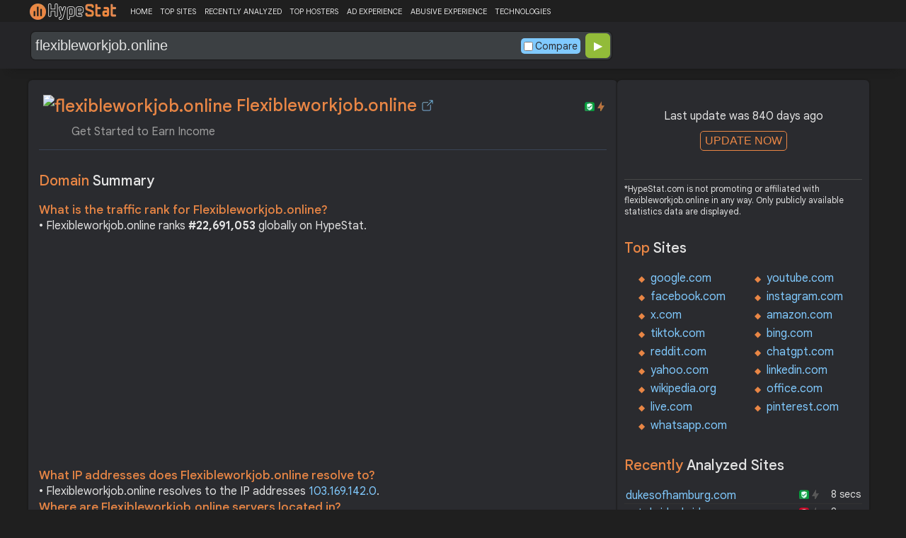

--- FILE ---
content_type: text/html; charset=UTF-8
request_url: https://hypestat.com/info/flexibleworkjob.online
body_size: 16588
content:
<!DOCTYPE html>
<html lang="en">
<head>
	<meta http-equiv="Content-Type" content="text/html; charset=utf-8">
	<meta http-equiv="X-UA-Compatible" content="IE=edge">
	<link rel="canonical" href="https://hypestat.com/info/flexibleworkjob.online">
    <meta name="viewport" content="width=device-width, height=device-height, initial-scale=1.0, minimum-scale=1.0">
	<title>Flexibleworkjob.online ▷ Get Started to Earn Income</title>
	<meta name="description" content="Ready to start earning right now? Don't miss out on this golden opportunity for high-income jobs!
Act fast and secure your financial future today. Join us now">
	<meta name="robots" content="index,follow">
	<meta name="csrf-token" content="2da0c644bc1fcff180b4890fc942918979773b4602aefafd39de9f58a40ef894">
	<meta property="og:title" content="Flexibleworkjob.online ▷ Get Started to Earn Income">
	<meta property="og:description" content="Ready to start earning right now? Don't miss out on this golden opportunity for high-income jobs!
Act fast and secure your financial future today. Join us now">
	<meta property="og:image" content="https://hypestat.com/screenshot/f/l/e/x/flexibleworkjob.online.webp">    <script>(function() { const w = window.screen.width;const h = window.screen.height;if (w === h || (w === 1280 && h === 1200) || (w === 1200 && h === 1280)) { window.location.href = "/444.php";}})();</script>

	<link rel="preconnect" href="https://fonts.googleapis.com" crossorigin>
	<link rel="preconnect" href="https://fonts.gstatic.com" crossorigin>
	<link rel="preconnect" href="https://www.googletagmanager.com" crossorigin>
	<link rel="preconnect" href="https://www.googletagservices.com" crossorigin>
    <link rel="preconnect" href="https://www.google-analytics.com" crossorigin>
	<link rel="preconnect" href="https://static.addtoany.com" crossorigin>
	<link rel="preconnect" href="https://adservice.google.com" crossorigin>
    <link rel="preconnect" href="https://googleads.g.doubleclick.net" crossorigin>
    <link rel="preconnect" href="https://pagead2.googlesyndication.com" crossorigin>
    <link rel="preconnect" href="https://tpc.googlesyndication.com" crossorigin>

    <link rel="dns-prefetch" href="https://adservice.google.com" crossorigin>
    <link rel="dns-prefetch" href="https://googleads.g.doubleclick.net" crossorigin>
    <link rel="dns-prefetch" href="https://pagead2.googlesyndication.com" crossorigin>
    <link rel="dns-prefetch" href="https://tpc.googlesyndication.com" crossorigin>
	<link rel="dns-prefetch" href="https://fonts.googleapis.com" crossorigin>
	<link rel="dns-prefetch" href="https://fonts.gstatic.com" crossorigin>
	<link rel="dns-prefetch" href="https://www.googletagmanager.com" crossorigin>
	<link rel="dns-prefetch" href="https://www.googletagservices.com" crossorigin>
    <link rel="dns-prefetch" href="https://www.google-analytics.com" crossorigin>
    <link rel="dns-prefetch" href="https://static.addtoany.com" crossorigin>

	<link rel="preload" href="https://fonts.googleapis.com/css2?family=Google+Sans+Text:wght@400;500;700&amp;display=swap" as="style" crossorigin="anonymous">
	<link rel="stylesheet" href="https://fonts.googleapis.com/css2?family=Google+Sans+Text:wght@400;500;700&amp;display=swap" crossorigin="anonymous">

    <link rel="preload" href="https://hypestat.com/css/style.css?v=65" as="style" crossorigin="anonymous">
	<link rel="stylesheet" href="https://hypestat.com/css/style.css?v=65" crossorigin="anonymous">
		

    <link rel="shortcut icon" href="https://hypestat.com/images/favicon.ico">
	<script async src="https://hypestat.com/js/main.js?v=21"></script>
	<script async src="https://pagead2.googlesyndication.com/pagead/js/adsbygoogle.js?client=ca-pub-1970563732251485" crossorigin="anonymous"></script>        <script type="application/ld+json">
            {
                "@context": "https://schema.org",
                "@type": "FAQPage",
                "name": "Flexibleworkjob.online - FAQ",
                "url": "https://hypestat.com/info/flexibleworkjob.online",
                "mainEntity": [
                                     {
                        "@type": "Question",
                        "name": "What is the traffic rank for Flexibleworkjob.online?",
                        "acceptedAnswer": { "@type": "Answer", "text": "Flexibleworkjob.online ranks <strong>22,691,053</strong> globally on HypeStat." }
                    },                    {
                        "@type": "Question",
                        "name": "What IP addresses does Flexibleworkjob.online resolve to?",
                        "acceptedAnswer": { "@type": "Answer", "text": "Flexibleworkjob.online resolves to the IP addresses <strong>103.169.142.0</strong>." }
                    },                    {
                        "@type": "Question",
                        "name": "Where are Flexibleworkjob.online servers located in?",
                        "acceptedAnswer": { "@type": "Answer", "text": "Flexibleworkjob.online has servers located in <strong>Australia</strong>." }
                    }
                ]
            }
        </script>
</head>
<body>
<!-- Google tag (gtag.js) -->
<script async src="https://www.googletagmanager.com/gtag/js?id=G-K02GH4NP75"></script>
<script>
    window.dataLayer = window.dataLayer || [];
    function gtag(){dataLayer.push(arguments);}
    gtag('js', new Date());
    gtag('config', 'G-K02GH4NP75');
</script>
<header id="header">
	<div class="menu">
		<div class="centered">
			<div class="header_logo" onclick="window.location='https://hypestat.com/'"></div>
			<nav class="topnav" id="myTopnav">
				<a href="https://hypestat.com/">HOME</a><a href="https://hypestat.com/top-sites">TOP SITES</a><a href="https://hypestat.com/recently-updated">RECENTLY ANALYZED</a><a href="https://hypestat.com/top-hosters">TOP HOSTERS</a><a href="https://hypestat.com/ad-experience">AD EXPERIENCE</a><a href="https://hypestat.com/abusive-experience">ABUSIVE EXPERIENCE</a><a href="https://hypestat.com/technologies">TECHNOLOGIES</a>
				<a href="" class="icon" onclick="HambMenu();return false;">&#9776;</a>
			</nav>
		</div>
		<script>
			function HambMenu() {
				var x = document.getElementById("myTopnav");
				if (x.className === "topnav") {
					x.className += " responsive";
				} else {
					x.className = "topnav";
				}
			}
		</script>
	</div>
	<div class="menu-nav" id="menu-nav">
	<a href="#info">INFO</a>
	<a href="#technology">TECHNOLOGY</a>	<a href="#traffic">TRAFFIC</a>
			<a href="#indexes" onclick="expand_section('indexes_m','h2_indexes',0);">SE INDEXING</a>		<a href="#semrush" onclick="expand_section('semrush_m','h2_semrush',0);">SEMRUSH</a>
		<a href="#adexperience" onclick="expand_section('adexperience_m','h2_adexperience',0);">ADEXPERIENCE</a>
	<a href="#server" onclick="expand_section('server_m','h2_server',1);">SERVER</a>
	<a href="#speed" onclick="expand_section('speed_m','h2_speed',1);">SPEED</a>	<a href="#gzip" onclick="expand_section('gzip_m','h2_gzip',0);">GZIP</a>
	<a href="#safety" onclick="expand_section('safety_m','h2_safety',0);">SAFETY</a>
	<a href="#ssl" onclick="expand_section('ssl_m','h2_ssl',0);">SSL</a>
	<a href="#http2" onclick="expand_section('http2_m','h2_http2',0);">HTTP2</a>
		<a href="#httpheader" onclick="expand_section('httpheader_m','h2_httpheader',0);">HTTPHEADER</a>	<a href="#dnslookup" onclick="expand_section('dnslookup_m','h2_dnslookup',0);">DNSLOOKUP</a>	<a href="#whois" onclick="expand_section('whois_m','h2_whois',0);">WHOIS</a></div>

	<div class="search">
		<div class="centered">
			<div class="header_search_form" id="header_search_form"><div id="search"><form action="javascript:check_domain();" method="post"><input type="text" name="q" id="q" placeholder="example: google.com" value="flexibleworkjob.online" onfocus="toggle_css('header_search_form','header_search_form_focus');" onblur="toggle_css('header_search_form','header_search_form_focus');" onclick="search_q();" oninput = "LiveLoading();typewatch('showResult()', 400);" aria-label="Search Domain" autocomplete="off" ><div class="liveloading" style="right:132px;" id="liveloading"></div><label class="search_check_c"><input id="compare" type="checkbox" onclick="compare_checked();" >Compare</label> 
        <input type="submit" name="button" id="button" value="&#9654;"><input id="cur_url" type="hidden" value="flexibleworkjob.online"><input id="url_c" type="hidden" value=""></form></div><div id="livesearch"></div><div class="loader" id="loader"><span class="loader_1">&nbsp;&nbsp;&nbsp;&nbsp;&nbsp;</span><br>This can take up to 60 seconds. Please wait...</div><div class="clear"></div></div>
		</div>
	</div>
</header>
<div class="centered">
<main>
		
									<section id="info">
        <h1><img class="web_favicon" width="32" height="32" alt="flexibleworkjob.online" src="https://t2.gstatic.com/faviconV2?client=SOCIAL&amp;type=FAVICON&amp;fallback_opts=TYPE,SIZE,URL&amp;url=https://flexibleworkjob.online&amp;size=32"> Flexibleworkjob.online <a onclick="window.open('https://hypestat.com/r/flexibleworkjob.online','_blank');return false;" href="" class="open-link" title="Go to flexibleworkjob.online"></a></h1>
    <div style="float:right;padding-top:8px;"><a href="#ssl"><span class="bolt_top" title="HTTP/2 supported">&nbsp;</span></a>
        <a href="#ssl"><span class="secure_top" title="HTTPS supported">&nbsp;</span></a></div>
    <div class="clear"></div>
    <span class="span_title">Get Started to Earn Income</span>    <div class="sections_sep"></div>

    <!--<div class="website_report_text">-->
    <div class="website_report">
        <h2>Domain <span>Summary</span></h2>
                    <h3>What is the traffic rank for Flexibleworkjob.online?</h3>
            <div>&bull; Flexibleworkjob.online ranks <strong>#22,691,053</strong> globally on HypeStat.</div>
                        <!-- hypestat_r -->
<ins class="adsbygoogle ads_unit"
     style="display:block;"
     data-ad-client="ca-pub-1970563732251485"
     data-ad-slot="2049096749"
     data-ad-format="auto"
     data-full-width-responsive="true"></ins>
<script>
(adsbygoogle = window.adsbygoogle || []).push({});
</script>                                                    <h3>What IP addresses does Flexibleworkjob.online resolve to?</h3>
            <div>&bull; Flexibleworkjob.online resolves to the IP addresses <a href="https://ipsnoop.com/103.169.142.0" target="_blank" title="103.169.142.0 Whois Lookup">103.169.142.0</a>.</div>
                            <h3>Where are Flexibleworkjob.online servers located in?</h3>
            <div>&bull; Flexibleworkjob.online has servers located in <strong>Australia</strong>.</div>
                
    </div>
    <div class="sections_sep"></div>
</section>				<h2>flexibleworkjob.online <span>Profile</span><div class="a2a_kit a2a_default_style" style="float:right;">
    <a class="a2a_dd" href="https://www.addtoany.com/share">
        <span class="share-b"></span>
    </a>
</div></h2>
	
	<div class="website_profile">
	<img src="https://hypestat.com/screenshot/f/l/e/x/flexibleworkjob.online.webp" title="flexibleworkjob.online" alt="flexibleworkjob.online" loading="lazy" width="140" height="140" class="article_logo">		<span class="about_span">Title:</span><span class="about_span_txt">Get Started to Earn Income</span>		
		<span class="about_span">Description:</span><span class="about_span_txt">Ready to start earning right now? Don't miss out on this golden opportunity for high-income jobs!
Act fast and secure your financial future today. Join us now</span>		<div class="clear" style="height:20px;"></div>
				<div class="clear"></div>
			</div>
<div class="sections_sep_1"></div>	<div class="website_about" style="">
				<a class="button_a" style="float:left;" href="https://hypestat.com/write_about/flexibleworkjob.online">Edit Site Info</a>
	</div>


<div class="sections_sep"></div>				<section id="technology">
  <h2>What technologies does <span>flexibleworkjob.online use?</span><div class="a2a_kit a2a_default_style" style="float:right;">
    <a class="a2a_dd" href="https://www.addtoany.com/share">
        <span class="share-b"></span>
    </a>
</div></h2>
    <span>These are the technologies used at flexibleworkjob.online. flexibleworkjob.online has a total of 4 technologies installed in 3 different categories.</span>  <div class="tech_report">
          <div>
        <a href="https://hypestat.com/technologies/cdn">CDN</a><br>
                  <span><img style="width:20px;height:20px;" src="https://hypestat.com/wappalyzer/st_icons/CloudFlare.svg" alt="CloudFlare" loading="lazy" width="20" height="20"></span>
          <span><a href="https://hypestat.com/technology/cloudflare">CloudFlare</a></span><br>
              </div>
          <div>
        <a href="https://hypestat.com/technologies/security">Security</a><br>
                  <span><img style="width:20px;height:20px;" src="https://hypestat.com/images/hypestat24.png" alt="HSTS" loading="lazy" width="20" height="20"></span>
          <span><a href="https://hypestat.com/technology/hsts">HSTS</a></span><br>
              </div>
          <div>
        <a href="https://hypestat.com/technologies/miscellaneous">Miscellaneous</a><br>
                  <span><img style="width:20px;height:20px;" src="https://hypestat.com/wappalyzer/st_icons/HTTP3.svg" alt="HTTP/3" loading="lazy" width="20" height="20"></span>
          <span><a href="https://hypestat.com/technology/http--3">HTTP/3</a></span><br>
                  <span><img style="width:20px;height:20px;" src="https://hypestat.com/wappalyzer/st_icons/Open Graph.png" alt="Open Graph" loading="lazy" width="20" height="20"></span>
          <span><a href="https://hypestat.com/technology/open+graph">Open Graph</a></span><br>
              </div>
      </div>
  <div class="sections_sep"></div>
</section>				<section id="traffic">
	<h2 style="margin-bottom:10px;">flexibleworkjob.online <span>Traffic Analysis</span><div class="a2a_kit a2a_default_style" style="float:right;">
    <a class="a2a_dd" href="https://www.addtoany.com/share">
        <span class="share-b"></span>
    </a>
</div></h2>


	<span>Flexibleworkjob.online is ranked #22,691,053 in the world.						</span>

	<div class="traffic_report_summary">
		<div>Daily Visitors<span>&nbsp;n/a</span></div>
		<div>Monthly Visits<span>&nbsp;n/a</span></div>
		<div>Pages per Visit<span>&nbsp;n/a</span></div>
		<div>Visit duration<span>&nbsp;n/a</span></div>
		<div>Bounce Rate<span>&nbsp;n/a</span></div>
		<!--<div>HypeRank<span>22,691,053</span></div>-->
		<div>Is this your site?<span style="font-size:13px;font-weight:300;"><a href="#" onclick="javascript:Vertify('flexibleworkjob.online')" title="Connect your Google analytics account.">Verify your site's metrics.</a></span><input id="url_q_a" type="hidden" value="flexibleworkjob.online"></div>
	</div>
	<dl class="traffic_report">
		<dt style="background-position:-6px -477px;">Daily Unique Visitors:</dt><dd>&nbsp;n/a</dd>
		<dt style="background-position:-6px -505px">Monthly Visits:</dt><dd>n/a</dd>
		<dt style="background-position:-6px -253px">Pages per Visit:</dt><dd>n/a</dd>
		<dt style="background-position:-6px -281px;">Daily Pageviews:</dt><dd style="margin-bottom:16px;">n/a</dd>
	</dl>
	<!-- hypestat_n -->
<ins class="adsbygoogle ads_unit_n"
     style="display:block; text-align:center;"
     data-ad-layout="in-article"
     data-ad-format="fluid"
     data-ad-client="ca-pub-1970563732251485"
     data-ad-slot="1683855143"></ins>
<script>
     (adsbygoogle = window.adsbygoogle || []).push({});
</script>
	<dl class="traffic_report">
		<dt style="background-position:-6px -85px;">Avg. visit duration:</dt><dd>n/a</dd>
		<dt style="background-position:-6px -29px;">Bounce rate:</dt><dd>n/a</dd>
		<dt style="background-position:-6px -197px;">Global Reach:</dt><dd> &nbsp;n/a</dd>
								<dt style="background-position:-6px -197px;">HypeRank:</dt><dd>22,691,053</dd>
				
	</dl>

	<span class="estimate_note">*All traffic values are estimates only.</span>	<div class="clear"></div>
	<div class="traffic_report_flex">
																	</div>
				<div class="sections_sep"></div>
</section>
				                				<div class="update_m" id="update_m">
    Last update was 840 days ago<br>
    <button id="update_button_m" class="update_button" onclick="update_domain_m('flexibleworkjob.online');">UPDATE NOW</button><div class="loader_u" id="loader_u_m"><span class="loader_1">&nbsp;&nbsp;&nbsp;&nbsp;&nbsp;</span><br>This can take up to 60 seconds. Please wait...</div>
    <br>
</div>
<div class="lnote_m">*HypeStat.com is not promoting or affiliated with flexibleworkjob.online in any way. Only publicly available statistics data are displayed.</div>				<section id="indexes">
    <h2 onclick="expand_section('indexes_m','h2_indexes',0);">Search Engine <span>Indexes</span><span id="h2_indexes"> &#9660; </span></h2>

    <span onclick="expand_section('indexes_m','h2_indexes',0);">Search engine indexes are huge databases or collections of net pages that search engines like google like google and yahoo use to retrieve applicable facts while customers carry out searches. These indexes are created through search engines like google and yahoo through crawling and indexing net pages from throughout the internet.</span>

    <div id="indexes_m">
        <dl class="traffic_report">
            <dt style="background-position:-6px -169px;">Google Index:</dt><dd>1</dd>                                </dl>
        <div class="clear"></div><br>
    </div>
    <div class="sections_sep"></div>
</section>								<section id="semrush">
    <h2 onclick="expand_section('semrush_m','h2_semrush',0);"><a class="sem_rush" href="https://semrush.sjv.io/AorxLa" target="_blank" rel="nofollow" title="SEMrush Competitive Research and Business Intelligence Software">&nbsp;</a><span id="h2_semrush"> &#9660; </span><div class="clear"></div></h2>
    <span onclick="expand_section('semrush_m','h2_semrush',0);">SEMrush is a complete on line advertising and marketing platform that gives a extensive variety of gear and functions to help companies and entrepreneurs in enhancing their on line visibility and optimizing their virtual advertising and marketing strategies.</span>
    <div id="semrush_m">
        <div class="clear"></div>
        <div class="sem_report">
            <div class="sem_banner"><a href="https://semrush.sjv.io/c/3936999/1438285/13053" target="_top" id="1438285"><img src="//a.impactradius-go.com/display-ad/13053-1438285" alt="SemRush" loading="lazy" width="300" height="250"></a><img loading="lazy" height="0" width="0" src="https://semrush.sjv.io/i/3936999/1438285/13053" alt="SemRush" style="position:absolute;visibility:hidden;"></div>
            <div>
                <dl class="site_report_sem">
                <dt>Domain:</dt><dd>&nbsp; flexibleworkjob.online</dd>
                <dt>Rank:<br><span>(Rank based on keywords, cost and organic traffic)</span></dt><dd>&nbsp; n/a</dd>
                <dt>Organic Keywords:<br><span>(Number of keywords in top 20 Google SERP)</span></dt><dd>&nbsp; 0</dd>
                <dt>Organic Traffic:<br><span>(Number of visitors coming from top 20 search results)</span></dt><dd>&nbsp; 0</dd>
                <dt>Organic Cost:<br><span>((How much need to spend if get same number of visitors from Google Adwords)</span></dt><dd>&nbsp; $0.00</dd>
                </dl>
                <div class="sem_link"><a href="https://semrush.sjv.io/AorxLa" rel="nofollow" target="_blank" title="SEMrush Competitive Research and Business Intelligence Software">Full SEMrush Report >></a></div>
            </div>
        </div>
    </div>
  <div class="sections_sep"></div>
</section>								<section id="adexperience">
<h2 onclick="expand_section('adexperience_m','h2_adexperience',0);">Ad Experience <span>Report</span><span id="h2_adexperience"> &#9660; </span></h2>
<span onclick="expand_section('adexperience_m','h2_adexperience',0);">Summary of the ad experience rating of a website for a specific platform.</span>
<div id="adexperience_m">
<div class="traffic_report_flex">
   <div>
    <h3>Mobile <span>summary</span></h3>
    <dl class="adexp_report">
    <dt>Root domain:</dt><dd>flexibleworkjob.online</dd>
        <dt>Ad filtering:<br><span>(Chrome is not filtering ads on your site.)</span></dt><dd>Off</dd>
            <dt>Status:<br><span>(The status of the site that is reviewed for the Better Ads Standards.)</span></dt><dd style="font-size:16px;color:#71BDE7;">Not reviewed</dd>
    </dl>
   </div>
   <div>
    <h3>Desktop <span>summary</span></h3>
    <dl class="adexp_report">
    <dt>Root domain:</dt><dd>flexibleworkjob.online</dd>
        <dt>Ad filtering:<br><span>(Chrome is not filtering ads on your site.)</span></dt><dd>Off</dd>
            <dt>Status:<br><span>(The status of the site that is reviewed for the Better Ads Standards.)</span></dt><dd style="font-size:16px;color:#71BDE7;">Not reviewed</dd>
    </dl>
    </div>
 </div>
</div>
<div class="sections_sep"></div>				<h2 onclick="expand_section('abusive_m','h2_abusive',0);">Abusive Experience <span>Report</span><span id="h2_abusive"> &#9660; </span></h2>
<span onclick="expand_section('abusive_m','h2_abusive',0);">Summary of the abusive experience rating of a website.</span>
<div id="abusive_m">
<dl class="adexp_report">	
<dt>Root domain:</dt><dd>flexibleworkjob.online</dd>
<dt>Enforcement:<br><span>(Chrome is not preventing your site from opening new windows or tabs.)</span></dt><dd>Off</dd>
<dt>Status:<br><span>(The status of the site reviewed for the abusive experiences.)</span></dt><dd style="font-size:16px;color:#71BDE7;">Not reviewed</dd>
</dl>
<div class="clear"></div><br>
</div>

<div class="sections_sep"></div>
</section>				<section id="server">
<h2 onclick="expand_section('server_m','h2_server',1);">Where is <span>flexibleworkjob.online hosted?</span><span id="h2_server"> &#9660; </span></h2>
    <span onclick="expand_section('server_m','h2_server',1);">Flexibleworkjob.online may be hosted in multiple data centers distributed in different locations around the world. This is probably just one of them.</span>
<div id="server_m">
<div class="traffic_report_flex">
    <div id="map_canvas"><iframe loading="lazy" title="ServerLocation" style="border:none;width:100%;height:100%;" src="https://www.google.com/maps/embed/v1/place?key=AIzaSyDIZVcdR5_PRm3ssF-yxNsYd98DlfQAlZw&amp;q=-33.4940,143.2104&amp;zoom=12" allowfullscreen>
</iframe>
</div>
    <div>
        <dl class="site_report">
        <dt>Server IP:</dt><dd><a href="https://ipsnoop.com/103.169.142.0" target="_blank" title="103.169.142.0 Whois Lookup">103.169.142.0</a></dd>
        <dt>ASN:</dt><dd>AS209242&nbsp;</dd>
        <dt style="height: 70px;">ISP:</dt><dd style="height: 70px;">Cloudflare London, LLC&nbsp;</dd>
        <dt style="height: 95px;">Server Location:</dt><dd style="height: 95px;"><br>Australia, AU<br>&nbsp;</dd>
        </dl>
    </div>
 </div>
<div class="sections_sep"></div>
<h3>Other sites hosted on <span>103.169.142.0</span></h3>

            <div class="same_ip">
                          <div><a href="https://hypestat.com/info/comunidadonline.org">comunidadonline.org</a></div>
                          <div><a href="https://hypestat.com/info/confidentgamers.com">confidentgamers.com</a></div>
                          <div><a href="https://hypestat.com/info/vmhmagazine.com">vmhmagazine.com</a></div>
                          <div><a href="https://hypestat.com/info/omsom.com">omsom.com</a></div>
                          <div><a href="https://hypestat.com/info/smartassandsass.com">smartassandsass.com</a></div>
                          <div><a href="https://hypestat.com/info/karlalima.net">karlalima.net</a></div>
                          <div><a href="https://hypestat.com/info/toroscope.net">toroscope.net</a></div>
                          <div><a href="https://hypestat.com/info/westmirewired.net">westmirewired.net</a></div>
                          <div><a href="https://hypestat.com/info/camelliawong.org">camelliawong.org</a></div>
                          <div><a href="https://hypestat.com/info/lotusrisingholidaybash.org">lotusrisingholidaybash.org</a></div>
                    </div>
    </div>
<div class="sections_sep"></div>
</section>
				<section id="speed">
<h2 onclick="expand_section('speed_m','h2_speed',1);">How fast does <span>flexibleworkjob.online load?</span><span id="h2_speed"> &#9660; </span></h2>
    <span onclick="expand_section('speed_m','h2_speed',1);">The average loading time of flexibleworkjob.online is 384 ms. The Desktop speed index is 99 and mobile speed index is 75.</span>

<div id="speed_m">
<dl class="site_report">	
<dt>Average Load Time:</dt><dd> 384 ms</dd>
</dl> 
<div class="sections_sep"></div>					<div class="pagespeed_r">
      <h2>Page Speed<span> (Google PageSpeed Insights) - Desktop</span></h2>
    <svg width="120" height="130" viewBox="0 0 42 42" class="donut" style="display: block;margin:0 auto;">
      <circle class="donut-hole" cx="21" cy="21" r="16" fill="#E6FAF1"></circle>
      <circle class="donut-ring" cx="21" cy="21" r="16" fill="transparent" stroke="#d2d3d4" stroke-width="3"></circle>
      <circle class="donut-segment" cx="21" cy="21" r="16" fill="transparent" stroke="#0CCE6B" stroke-width="3" stroke-dasharray="99 1" stroke-dashoffset="25"></circle>
      <text x="50%" y="60%" text-anchor="middle" fill="#0CCE6B" font-size="12px">99</text>
    </svg>
    <div class="page_speed_legend">
      <svg width="308" height="30">
        <rect x="0" y="16" rx="3" ry="3" width="20" height="6" style="fill:#FF4E42;" />
        <text x="24" y="24" font-size="16px" fill="#E0E0E0">0-49</text>
        <rect x="80" y="16" rx="3" ry="3" width="20" height="6" style="fill:#FFA400;" />
        <text x="104" y="24" font-size="16px" fill="#E0E0E0">50-89</text>
        <rect x="160" y="16" rx="3" ry="3" width="20" height="6" style="fill:#0CCE6B;" />
        <text x="184" y="24" font-size="16px" fill="#E0E0E0">90-100</text>
        <a href="https://developers.google.com/web/tools/lighthouse/v3/scoring" target="_blank">
          <circle cx="275" cy="18" r="11" stroke="#818181" stroke-width="2" fill="none" />
          <text x="272" y="24" font-size="20px" fill="#818181">i</text>
        </a>
      </svg>
    </div>
    <div class="clearh"></div>
    <h3>Field Data</h3>
    Over the last 30 days, the field data shows that this page has a <span style="color:#FF4E42;">SLOW</span> speed compared to other pages in the <a href="https://developers.google.com/web/tools/chrome-user-experience-report/">Chrome User Experience Report.</a>We are showing <a href="https://developers.google.com/speed/docs/insights/about#faq">the 90th percentile of FCP and the 95th percentile of FID.</a><br><br>

    <div style="display:flex;flex-wrap: wrap;gap: 16px;margin-bottom: 20px;">

                        <div style="min-width:300px;flex:47%;">
            Cumulative Layout Shift (CLS)<span style="float:right;color:#0CCE6B;">2ms</span>
            <svg width="100%" height="20">
              <rect x="0" y="0" rx="10" ry="10" width="100%" height="20" style="fill:#168A3D;stroke-width:0;">
                <title>99% of loads for this page have a fast (&lt;0.01s) Cumulative Layout Shift (CLS)</title>
              </rect>
              <text x="88%" y="15" font-size="14px" fill="#ffffff">99%</text>
              <rect x="0" y="0" rx="10" ry="10" width="20%" height="20" style="fill:#E3701D;stroke-width:0;">
                <title>0% of loads for this page have an average (0.01s ~ 0.025s) Cumulative Layout Shift (CLS)</title>
              </rect>
              <text x="10%" y="15" font-size="14px" fill="#ffffff">0%</text>
              <rect x="0" y="0" rx="10" ry="10" width="10%" height="20" style="fill:#C50029;stroke-width:0;">
                <title>0% of loads for this page have a slow (>0.025s) Cumulative Layout Shift (CLS)</title>
              </rect>
              <text x="10" y="15" font-size="14px" fill="#ffffff">0%</text>
            </svg>
          </div>
              
                        <div style="min-width:300px;flex:47%;">
            Time To First Byte (TTFB)<span style="float:right;color:#FF4E42;">2.1s</span>
            <svg width="100%" height="20">
              <rect x="0" y="0" rx="10" ry="10" width="100%" height="20" style="fill:#168A3D;stroke-width:0;">
                <title>21% of loads for this page have a fast (&lt;0.8s) Time To First Byte (TTFB)</title>
              </rect>
              <text x="88%" y="15" font-size="14px" fill="#ffffff">21%</text>
              <rect x="0" y="0" rx="10" ry="10" width="70%" height="20" style="fill:#E3701D;stroke-width:0;">
                <title>50% of loads for this page have an average (0.8s ~ 1.8s) Time To First Byte (TTFB)</title>
              </rect>
              <text x="60%" y="15" font-size="14px" fill="#ffffff">50%</text>
              <rect x="0" y="0" rx="10" ry="10" width="38%" height="20" style="fill:#C50029;stroke-width:0;">
                <title>28% of loads for this page have a slow (>1.8s) Time To First Byte (TTFB)</title>
              </rect>
              <text x="10" y="15" font-size="14px" fill="#ffffff">28%</text>
            </svg>
          </div>
              
                        <div style="min-width:300px;flex:47%;">
            First Contentful Paint (FCP)<span style="float:right;color:#FF4E42;">3.0s</span>
            <svg width="100%" height="20">
              <rect x="0" y="0" rx="10" ry="10" width="100%" height="20" style="fill:#168A3D;stroke-width:0;">
                <title>50% of loads for this page have a fast (&lt;1.8s) First Contentful Paint (FCP)</title>
              </rect>
              <text x="88%" y="15" font-size="14px" fill="#ffffff">50%</text>
              <rect x="0" y="0" rx="10" ry="10" width="48%" height="20" style="fill:#E3701D;stroke-width:0;">
                <title>28% of loads for this page have an average (1.8s ~ 3s) First Contentful Paint (FCP)</title>
              </rect>
              <text x="38%" y="15" font-size="14px" fill="#ffffff">28%</text>
              <rect x="0" y="0" rx="10" ry="10" width="31%" height="20" style="fill:#C50029;stroke-width:0;">
                <title>21% of loads for this page have a slow (>3s) First Contentful Paint (FCP)</title>
              </rect>
              <text x="10" y="15" font-size="14px" fill="#ffffff">21%</text>
            </svg>
          </div>
                                      <div style="min-width:300px;flex:47%;">
            First Input Delay (FID)<span style="float:right;color:#0CCE6B;">2ms</span>
            <svg width="100%" height="20">
              <rect x="0" y="0" rx="10" ry="10" width="100%" height="20" style="fill:#168A3D;stroke-width:0;">
                <title>100% of loads for this page have a fast (&lt;100ms) First Input Delay (FID)</title>
              </rect>
              <text x="88%" y="15" font-size="14px" fill="#ffffff">100%</text>
              <rect x="0" y="0" rx="10" ry="10" width="20%" height="20" style="fill:#E3701D;stroke-width:0;">
                <title>0% of loads for this page have an average (100ms ~ 300ms) First Input Delay (FID)</title>
              </rect>
              <text x="10%" y="15" font-size="14px" fill="#ffffff">0%</text>
              <rect x="0" y="0" rx="10" ry="10" width="10%" height="20" style="fill:#C50029;stroke-width:0;">
                <title>0% of loads for this page have a slow (>300ms) First Input Delay (FID)</title>
              </rect>
              <text x="10" y="15" font-size="14px" fill="#ffffff">0%</text>
            </svg>
          </div>
              
                        <div style="min-width:300px;flex:47%;">
            Interaction To Next Paint (INP)<span style="float:right;color:#0CCE6B;">74ms</span>
            <svg width="100%" height="20">
              <rect x="0" y="0" rx="10" ry="10" width="100%" height="20" style="fill:#168A3D;stroke-width:0;">
                <title>91% of loads for this page have a fast (&lt;200ms) Interaction To Next Paint (INP)</title>
              </rect>
              <text x="88%" y="15" font-size="14px" fill="#ffffff">91%</text>
              <rect x="0" y="0" rx="10" ry="10" width="25%" height="20" style="fill:#E3701D;stroke-width:0;">
                <title>5% of loads for this page have an average (200ms ~ 500ms) Interaction To Next Paint (INP)</title>
              </rect>
              <text x="15%" y="15" font-size="14px" fill="#ffffff">5%</text>
              <rect x="0" y="0" rx="10" ry="10" width="12%" height="20" style="fill:#C50029;stroke-width:0;">
                <title>2% of loads for this page have a slow (>500ms) Interaction To Next Paint (INP)</title>
              </rect>
              <text x="10" y="15" font-size="14px" fill="#ffffff">2%</text>
            </svg>
          </div>
              
                        <div style="min-width:300px;flex:47%;">
            Largest Contentful Paint (LCP)<span style="float:right;color:#FFA400;">3.6s</span>
            <svg width="100%" height="20">
              <rect x="0" y="0" rx="10" ry="10" width="100%" height="20" style="fill:#168A3D;stroke-width:0;">
                <title>57% of loads for this page have a fast (&lt;2500ms) Largest Contentful Paint (LCP)</title>
              </rect>
              <text x="88%" y="15" font-size="14px" fill="#ffffff">57%</text>
              <rect x="0" y="0" rx="10" ry="10" width="42%" height="20" style="fill:#E3701D;stroke-width:0;">
                <title>22% of loads for this page have an average (2500ms ~ 4000ms) Largest Contentful Paint (LCP)</title>
              </rect>
              <text x="32%" y="15" font-size="14px" fill="#ffffff">22%</text>
              <rect x="0" y="0" rx="10" ry="10" width="30%" height="20" style="fill:#C50029;stroke-width:0;">
                <title>20% of loads for this page have a slow (>4000ms) Largest Contentful Paint (LCP)</title>
              </rect>
              <text x="10" y="15" font-size="14px" fill="#ffffff">20%</text>
            </svg>
          </div>
                  </div>

    <h3>Origin Data</h3>
    All pages served from this origin have an <span style="color:#FF4E42;">SLOW</span> speed compared to other pages in the <a href="https://developers.google.com/web/tools/chrome-user-experience-report/">Chrome User Experience Report.</a> over the last 30 days.To view suggestions tailored to each page, analyze individual page URLs.<br><br>

    <div style="display:flex;flex-wrap: wrap;gap: 16px;margin-bottom: 20px;">

                        <div style="min-width:300px;flex:47%;">
            Cumulative Layout Shift (CLS)<span style="float:right;color:#0CCE6B;">2ms</span>
            <svg width="100%" height="20">
              <rect x="0" y="0" rx="10" ry="10" width="100%" height="20" style="fill:#168A3D;stroke-width:0;">
                <title>99% of loads for this page have a fast (&lt;0.01s) Cumulative Layout Shift (CLS)</title>
              </rect>
              <text x="88%" y="15" font-size="14px" fill="#ffffff">99%</text>
              <rect x="0" y="0" rx="10" ry="10" width="20%" height="20" style="fill:#E3701D;stroke-width:0;">
                <title>0% of loads for this page have an average (0.01s ~ 0.025s) Cumulative Layout Shift (CLS)</title>
              </rect>
              <text x="10%" y="15" font-size="14px" fill="#ffffff">0%</text>
              <rect x="0" y="0" rx="10" ry="10" width="10%" height="20" style="fill:#C50029;stroke-width:0;">
                <title>0% of loads for this page have a slow (>0.025s) Cumulative Layout Shift (CLS)</title>
              </rect>
              <text x="10" y="15" font-size="14px" fill="#ffffff">0%</text>
            </svg>
          </div>
                                      <div style="min-width:300px;flex:47%;">
            Time To First Byte (TTFB)<span style="float:right;color:#FF4E42;">2.1s</span>
            <svg width="100%" height="20">
              <rect x="0" y="0" rx="10" ry="10" width="100%" height="20" style="fill:#168A3D;stroke-width:0;">
                <title>23% of loads for this page have a fast (&lt;0.8s) Time To First Byte (TTFB)</title>
              </rect>
              <text x="88%" y="15" font-size="14px" fill="#ffffff">23%</text>
              <rect x="0" y="0" rx="10" ry="10" width="68%" height="20" style="fill:#E3701D;stroke-width:0;">
                <title>48% of loads for this page have an average (0.8s ~ 1.8s) Time To First Byte (TTFB)</title>
              </rect>
              <text x="58%" y="15" font-size="14px" fill="#ffffff">48%</text>
              <rect x="0" y="0" rx="10" ry="10" width="38%" height="20" style="fill:#C50029;stroke-width:0;">
                <title>28% of loads for this page have a slow (>1.8s) Time To First Byte (TTFB)</title>
              </rect>
              <text x="10" y="15" font-size="14px" fill="#ffffff">28%</text>
            </svg>
          </div>
                                      <div style="min-width:300px;flex:47%;">
            First Contentful Paint (FCP)<span style="float:right;color:#FF4E42;">3.0s</span>
            <svg width="100%" height="20">
              <rect x="0" y="0" rx="10" ry="10" width="100%" height="20" style="fill:#168A3D;stroke-width:0;">
                <title>48% of loads for this page have a fast (&lt;1.8s) First Contentful Paint (FCP)</title>
              </rect>
              <text x="88%" y="15" font-size="14px" fill="#ffffff">48%</text>
              <rect x="0" y="0" rx="10" ry="10" width="49%" height="20" style="fill:#E3701D;stroke-width:0;">
                <title>29% of loads for this page have an average (1.8s ~ 3s) First Contentful Paint (FCP)</title>
              </rect>
              <text x="39%" y="15" font-size="14px" fill="#ffffff">29%</text>
              <rect x="0" y="0" rx="10" ry="10" width="31%" height="20" style="fill:#C50029;stroke-width:0;">
                <title>21% of loads for this page have a slow (>3s) First Contentful Paint (FCP)</title>
              </rect>
              <text x="10" y="15" font-size="14px" fill="#ffffff">21%</text>
            </svg>
          </div>
                                      <div style="min-width:300px;flex:47%;">
            First Input Delay (FID)<span style="float:right;color:#0CCE6B;">2ms</span>
            <svg width="100%" height="20">
              <rect x="0" y="0" rx="10" ry="10" width="100%" height="20" style="fill:#168A3D;stroke-width:0;">
                <title>100% of loads for this page have a fast (&lt;100ms) First Input Delay (FID)</title>
              </rect>
              <text x="88%" y="15" font-size="14px" fill="#ffffff">100%</text>
              <rect x="0" y="0" rx="10" ry="10" width="20%" height="20" style="fill:#E3701D;stroke-width:0;">
                <title>0% of loads for this page have an average 100ms ~ 300ms) First Input Delay (FID)</title>
              </rect>
              <text x="10%" y="15" font-size="14px" fill="#ffffff">0%</text>
              <rect x="0" y="0" rx="10" ry="10" width="10%" height="20" style="fill:#C50029;stroke-width:0;">
                <title>0% of loads for this page have a slow (>300ms) First Input Delay (FID)</title>
              </rect>
              <text x="10" y="15" font-size="14px" fill="#ffffff">0%</text>
            </svg>
          </div>
                                      <div style="min-width:300px;flex:47%;">
            Interaction To Next Paint (INP)<span style="float:right;color:#0CCE6B;">74ms</span>
            <svg width="100%" height="20">
              <rect x="0" y="0" rx="10" ry="10" width="100%" height="20" style="fill:#168A3D;stroke-width:0;">
                <title>91% of loads for this page have a fast (&lt;200ms) Interaction To Next Paint (INP)</title>
              </rect>
              <text x="88%" y="15" font-size="14px" fill="#ffffff">91%</text>
              <rect x="0" y="0" rx="10" ry="10" width="25%" height="20" style="fill:#E3701D;stroke-width:0;">
                <title>5% of loads for this page have an average (200ms ~ 500ms) Interaction To Next Paint (INP)</title>
              </rect>
              <text x="15%" y="15" font-size="14px" fill="#ffffff">5%</text>
              <rect x="0" y="0" rx="10" ry="10" width="12%" height="20" style="fill:#C50029;stroke-width:0;">
                <title>2% of loads for this page have a slow (>500ms) Interaction To Next Paint (INP)</title>
              </rect>
              <text x="10" y="15" font-size="14px" fill="#ffffff">2%</text>
            </svg>
          </div>
                                      <div style="min-width:300px;flex:47%;">
            Largest Contentful Paint (LCP)<span style="float:right;color:#FFA400;">3.6s</span>
            <svg width="100%" height="20">
              <rect x="0" y="0" rx="10" ry="10" width="100%" height="20" style="fill:#168A3D;stroke-width:0;">
                <title>57% of loads for this page have a fast (&lt;2500ms) Largest Contentful Paint (LCP)</title>
              </rect>
              <text x="88%" y="15" font-size="14px" fill="#ffffff">57%</text>
              <rect x="0" y="0" rx="10" ry="10" width="42%" height="20" style="fill:#E3701D;stroke-width:0;">
                <title>22% of loads for this page have an average (2500ms ~ 4000ms) Largest Contentful Paint (LCP)</title>
              </rect>
              <text x="32%" y="15" font-size="14px" fill="#ffffff">22%</text>
              <rect x="0" y="0" rx="10" ry="10" width="30%" height="20" style="fill:#C50029;stroke-width:0;">
                <title>20% of loads for this page have a slow (>4000ms) Largest Contentful Paint (LCP)</title>
              </rect>
              <text x="10" y="15" font-size="14px" fill="#ffffff">20%</text>
            </svg>
          </div>
                  </div>

    <h3>Lab Data</h3>
    <div class="clearh"></div>
    <div class="pagespeed_lab">
              <div>
          <b>Has a `&lt;meta name=&quot;viewport&quot;&gt;` tag with `width` or `initial-scale`</b> <span>&nbsp;</span><br>
          A `&lt;meta name=&quot;viewport&quot;&gt;` not only optimizes your app for mobile screen sizes, but also prevents . <a href="https://developer.chrome.com/blog/300ms-tap-delay-gone-away/" target="_blank">a 300 millisecond delay to user input</a> <a href="https://developer.chrome.com/docs/lighthouse/pwa/viewport/" target="_blank">Learn more about using the viewport meta tag</a>
        </div>
              <div>
          <b>First Contentful Paint</b> <span>0.4 s</span><br>
          First Contentful Paint marks the time at which the first text or image is painted. <a href="https://developer.chrome.com/docs/lighthouse/performance/first-contentful-paint/" target="_blank">Learn more about the First Contentful Paint metric</a>
        </div>
              <div>
          <b>Total Blocking Time</b> <span>0 ms</span><br>
          Sum of all time periods between FCP and Time to Interactive, when task length exceeded 50ms, expressed in milliseconds. <a href="https://developer.chrome.com/docs/lighthouse/performance/lighthouse-total-blocking-time/" target="_blank">Learn more about the Total Blocking Time metric</a>
        </div>
              <div>
          <b>Performance budget</b> <span>&nbsp;</span><br>
          Keep the quantity and size of network requests under the targets set by the provided performance budget. <a href="https://developers.google.com/web/tools/lighthouse/audits/budgets" target="_blank">Learn more about performance budgets</a>
        </div>
              <div>
          <b>Minimize third-party usage</b> <span>&nbsp;</span><br>
          Third-party code can significantly impact load performance. Limit the number of redundant third-party providers and try to load third-party code after your page has primarily finished loading. <a href="https://developers.google.com/web/fundamentals/performance/optimizing-content-efficiency/loading-third-party-javascript/" target="_blank">Learn how to minimize third-party impact</a>
        </div>
              <div>
          <b>Speed Index</b> <span>0.5 s</span><br>
          Speed Index shows how quickly the contents of a page are visibly populated. <a href="https://developer.chrome.com/docs/lighthouse/performance/speed-index/" target="_blank">Learn more about the Speed Index metric</a>
        </div>
              <div>
          <b>Max Potential First Input Delay</b> <span>20 ms</span><br>
          The maximum potential First Input Delay that your users could experience is the duration of the longest task. <a href="https://developer.chrome.com/docs/lighthouse/performance/lighthouse-max-potential-fid/" target="_blank">Learn more about the Maximum Potential First Input Delay metric</a>
        </div>
              <div>
          <b>Lazy load third-party resources with facades</b> <span>&nbsp;</span><br>
          Some third-party embeds can be lazy loaded. Consider replacing them with a facade until they are required. <a href="https://developer.chrome.com/docs/lighthouse/performance/third-party-facades/" target="_blank">Learn how to defer third-parties with a facade</a>
        </div>
              <div>
          <b>First Meaningful Paint</b> <span>0.8 s</span><br>
          First Meaningful Paint measures when the primary content of a page is visible. <a href="https://developer.chrome.com/docs/lighthouse/performance/first-meaningful-paint/" target="_blank">Learn more about the First Meaningful Paint metric</a>
        </div>
              <div>
          <b>Largest Contentful Paint</b> <span>0.9 s</span><br>
          Largest Contentful Paint marks the time at which the largest text or image is painted.  <a href="https://developer.chrome.com/docs/lighthouse/performance/lighthouse-largest-contentful-paint/" target="_blank">Learn more about the Largest Contentful Paint metric</a>
        </div>
              <div>
          <b>Timing budget</b> <span>&nbsp;</span><br>
          Set a timing budget to help you keep an eye on the performance of your site. Performant sites load fast and respond to user input events quickly. <a href="https://developers.google.com/web/tools/lighthouse/audits/budgets" target="_blank">Learn more about performance budgets</a>
        </div>
              <div>
          <b>Time to Interactive</b> <span>0.8 s</span><br>
          Time to Interactive is the amount of time it takes for the page to become fully interactive. <a href="https://developer.chrome.com/docs/lighthouse/performance/interactive/" target="_blank">Learn more about the Time to Interactive metric</a>
        </div>
          </div>
        <br>
    <h2>Page Speed<span> (Google PageSpeed Insights) - Mobile</span></h2>
    <svg width="308" height="130" viewBox="0 0 42 42" class="donut" style="display: block;margin:0 auto;">
      <circle class="donut-hole" cx="21" cy="21" r="16" fill="#FFF6EA"></circle>
      <circle class="donut-ring" cx="21" cy="21" r="16" fill="transparent" stroke="#d2d3d4" stroke-width="3"></circle>
      <circle class="donut-segment" cx="21" cy="21" r="16" fill="transparent" stroke="#FFA400" stroke-width="3" stroke-dasharray="75 25" stroke-dashoffset="25"></circle>
      <text x="50%" y="60%" text-anchor="middle" fill="#FFA400" font-size="12px">75</text>
    </svg>
    <div class="page_speed_legend">
      <svg width="308" height="30">
        <rect x="0" y="16" rx="3" ry="3" width="20" height="6" style="fill:#FF4E42;" />
        <text x="24" y="24" font-size="16px" fill="#E0E0E0">0-49</text>
        <rect x="80" y="16" rx="3" ry="3" width="20" height="6" style="fill:#FFA400;" />
        <text x="104" y="24" font-size="16px" fill="#E0E0E0">50-89</text>
        <rect x="160" y="16" rx="3" ry="3" width="20" height="6" style="fill:#0CCE6B;" />
        <text x="184" y="24" font-size="16px" fill="#E0E0E0">90-100</text>
        <a href="https://developers.google.com/web/tools/lighthouse/v3/scoring" target="_blank">
          <circle cx="275" cy="18" r="11" stroke="#818181" stroke-width="2" fill="none" />
          <text x="272" y="24" font-size="20px" fill="#818181">i</text>
        </a>
      </svg>
    </div>
    <div class="clearh"></div>
    <h3>Field Data</h3>
    Over the last 30 days, the field data shows that this page has a <span style="color:#FF4E42;">SLOW</span> speed compared to other pages in the <a href="https://developers.google.com/web/tools/chrome-user-experience-report/">Chrome User Experience Report.</a>We are showing <a href="https://developers.google.com/speed/docs/insights/about#faq">the 90th percentile of FCP and the 95th percentile of FID.</a><br><br>

    <div style="display:flex;flex-wrap: wrap;gap: 16px;margin-bottom: 20px;">

                        <div style="min-width:300px;flex:47%;;">
            Cumulative Layout Shift (CLS)<span style="float:right;color:#0CCE6B;">2ms</span>
            <svg width="100%" height="20">
              <rect x="0" y="0" rx="10" ry="10" width="100%" height="20" style="fill:#168A3D;stroke-width:0;">
                <title>99% of loads for this page have a fast (&lt;0.01s) Cumulative Layout Shift (CLS)</title>
              </rect>
              <text x="88%" y="15" font-size="14px" fill="#ffffff">99%</text>
              <rect x="0" y="0" rx="10" ry="10" width="20%" height="20" style="fill:#E3701D;stroke-width:0;">
                <title>0% of loads for this page have an average (0.01s ~ 0.025s) Cumulative Layout Shift (CLS)</title>
              </rect>
              <text x="10%" y="15" font-size="14px" fill="#ffffff">0%</text>
              <rect x="0" y="0" rx="10" ry="10" width="10%" height="20" style="fill:#C50029;stroke-width:0;">
                <title>0% of loads for this page have a slow (>0.025s) Cumulative Layout Shift (CLS)</title>
              </rect>
              <text x="10" y="15" font-size="14px" fill="#ffffff">0%</text>
            </svg>
          </div>
                                      <div style="min-width:300px;flex:47%;">
            Time To First Byte (TTFB)<span style="float:right;color:#FF4E42;">2.8s</span>
            <svg width="100%" height="20">
              <rect x="0" y="0" rx="10" ry="10" width="100%" height="20" style="fill:#168A3D;stroke-width:0;">
                <title>21% of loads for this page have a fast (&lt;800s) Time To First Byte (TTFB)</title>
              </rect>
              <text x="88%" y="15" font-size="14px" fill="#ffffff">15%</text>
              <rect x="0" y="0" rx="10" ry="10" width="61%" height="20" style="fill:#E3701D;stroke-width:0;">
                <title>41% of loads for this page have an average (800s ~ 1800s) Time To First Byte (TTFB)</title>
              </rect>
              <text x="51%" y="15" font-size="14px" fill="#ffffff">41%</text>
              <rect x="0" y="0" rx="10" ry="10" width="52%" height="20" style="fill:#C50029;stroke-width:0;">
                <title>42% of loads for this page have a slow (>1800s) Time To First Byte (TTFB)</title>
              </rect>
              <text x="10" y="15" font-size="14px" fill="#ffffff">42%</text>
            </svg>
          </div>
              
                        <div style="min-width:300px;flex:47%;">
            First Contentful Paint (FCP)<span style="float:right;color:#FF4E42;">3.5s</span>
            <svg width="100%" height="20">
              <rect x="0" y="0" rx="10" ry="10" width="100%" height="20" style="fill:#168A3D;stroke-width:0;">
                <title>50% of loads for this page have a fast (&lt;1.8s) First Contentful Paint (FCP)</title>
              </rect>
              <text x="88%" y="15" font-size="14px" fill="#ffffff">37%</text>
              <rect x="0" y="0" rx="10" ry="10" width="50%" height="20" style="fill:#E3701D;stroke-width:0;">
                <title>30% of loads for this page have an average (1.8s ~ 3s) First Contentful Paint (FCP)</title>
              </rect>
              <text x="40%" y="15" font-size="14px" fill="#ffffff">30%</text>
              <rect x="0" y="0" rx="10" ry="10" width="41%" height="20" style="fill:#C50029;stroke-width:0;">
                <title>31% of loads for this page have a slow (>3s) First Contentful Paint (FCP)</title>
              </rect>
              <text x="10" y="15" font-size="14px" fill="#ffffff">31%</text>
            </svg>
          </div>
                                      <div style="min-width:300px;flex:47%;">
            First Input Delay (FID)<span style="float:right;color:#0CCE6B;">17ms</span>
            <svg width="100%" height="20">
              <rect x="0" y="0" rx="10" ry="10" width="100%" height="20" style="fill:#168A3D;stroke-width:0;">
                <title>97% of loads for this page have a fast (&lt;100ms) First Input Delay (FID)</title>
              </rect>
              <text x="88%" y="15" font-size="14px" fill="#ffffff">97%</text>
              <rect x="0" y="0" rx="10" ry="10" width="22%" height="20" style="fill:#E3701D;stroke-width:0;">
                <title>2% of loads for this page have an average (100ms ~ 300ms) First Input Delay (FID)</title>
              </rect>
              <text x="12%" y="15" font-size="14px" fill="#ffffff">2%</text>
              <rect x="0" y="0" rx="10" ry="10" width="10%" height="20" style="fill:#C50029;stroke-width:0;">
                <title>0% of loads for this page have a slow (>300ms) First Input Delay (FID)</title>
              </rect>
              <text x="10" y="15" font-size="14px" fill="#ffffff">0%</text>
            </svg>
          </div>
                                      <div style="min-width:300px;flex:47%;">
            Interactive To Next Paint (INP)<span style="float:right;color:#0CCE6B;">112ms</span>
            <svg width="100%" height="20">
              <rect x="0" y="0" rx="10" ry="10" width="100%" height="20" style="fill:#168A3D;stroke-width:0;">
                <title>91% of loads for this page have a fast (&lt;200s) Interactive To Next Paint (INP)</title>
              </rect>
              <text x="88%" y="15" font-size="14px" fill="#ffffff">90%</text>
              <rect x="0" y="0" rx="10" ry="10" width="27%" height="20" style="fill:#E3701D;stroke-width:0;">
                <title>7% of loads for this page have an average (200s ~ 500s) Interactive To Next Paint (INP)</title>
              </rect>
              <text x="17%" y="15" font-size="14px" fill="#ffffff">7%</text>
              <rect x="0" y="0" rx="10" ry="10" width="12%" height="20" style="fill:#C50029;stroke-width:0;">
                <title>2% of loads for this page have a slow (>500s) Interactive To Next Paint (INP)</title>
              </rect>
              <text x="10" y="15" font-size="14px" fill="#ffffff">2%</text>
            </svg>
          </div>
                                      <div style="min-width:300px;flex:47%;">
            Largest Contentful Paint (LCP)<span style="float:right;color:#FF4E42;">5.2s</span>
            <svg width="100%" height="20">
              <rect x="0" y="0" rx="10" ry="10" width="100%" height="20" style="fill:#168A3D;stroke-width:0;">
                <title>57% of loads for this page have a fast (&lt;2500s) Largest Contentful Paint (LCP)</title>
              </rect>
              <text x="88%" y="15" font-size="14px" fill="#ffffff">33%</text>
              <rect x="0" y="0" rx="10" ry="10" width="49%" height="20" style="fill:#E3701D;stroke-width:0;">
                <title>29% of loads for this page have an average (2500s ~ 4000s) Largest Contentful Paint (LCP)</title>
              </rect>
              <text x="39%" y="15" font-size="14px" fill="#ffffff">29%</text>
              <rect x="0" y="0" rx="10" ry="10" width="47%" height="20" style="fill:#C50029;stroke-width:0;">
                <title>37% of loads for this page have a slow (>4000s) Largest Contentful Paint (LCP)</title>
              </rect>
              <text x="10" y="15" font-size="14px" fill="#ffffff">37%</text>
            </svg>
          </div>
                  </div>
    <h3>Origin Data</h3>
    All pages served from this origin have an <span style="color:#FF4E42;">SLOW</span> speed compared to other pages in the <a href="https://developers.google.com/web/tools/chrome-user-experience-report/">Chrome User Experience Report.</a> over the last 30 days.To view suggestions tailored to each page, analyze individual page URLs.<br><br>

    <div style="display:flex;flex-wrap: wrap;gap: 16px;margin-bottom: 20px;">

                        <div style="min-width:300px;flex:47%;">
            Cumulative Layout Shift (CLS)<span style="float:right;color:#0CCE6B;">2ms</span>
            <svg width="100%" height="20">
              <rect x="0" y="0" rx="10" ry="10" width="100%" height="20" style="fill:#168A3D;stroke-width:0;">
                <title>99% of loads for this page have a fast (&lt;0.01s) Cumulative Layout Shift (CLS)</title>
              </rect>
              <text x="88%" y="15" font-size="14px" fill="#ffffff">99%</text>
              <rect x="0" y="0" rx="10" ry="10" width="20%" height="20" style="fill:#E3701D;stroke-width:0;">
                <title>0% of loads for this page have an average (0.01s ~ 0.025s) Cumulative Layout Shift (CLS)</title>
              </rect>
              <text x="10%" y="15" font-size="14px" fill="#ffffff">0%</text>
              <rect x="0" y="0" rx="10" ry="10" width="10%" height="20" style="fill:#C50029;stroke-width:0;">
                <title>0% of loads for this page have a slow (>0.025s) Cumulative Layout Shift (CLS)</title>
              </rect>
              <text x="10" y="15" font-size="14px" fill="#ffffff">0%</text>
            </svg>
          </div>
                                      <div style="min-width:300px;flex:47%;">
            Time To First Byte (TTFB)<span style="float:right;color:#FF4E42;">2.8s</span>
            <svg width="100%" height="20">
              <rect x="0" y="0" rx="10" ry="10" width="100%" height="20" style="fill:#168A3D;stroke-width:0;">
                <title>15% of loads for this page have a fast (&lt;0.8s) Time To First Byte (TTFB)</title>
              </rect>
              <text x="88%" y="15" font-size="14px" fill="#ffffff">15%</text>
              <rect x="0" y="0" rx="10" ry="10" width="61%" height="20" style="fill:#E3701D;stroke-width:0;">
                <title>41% of loads for this page have an average (0.8s ~ 1.8s) Time To First Byte (TTFB)</title>
              </rect>
              <text x="51%" y="15" font-size="14px" fill="#ffffff">41%</text>
              <rect x="0" y="0" rx="10" ry="10" width="52%" height="20" style="fill:#C50029;stroke-width:0;">
                <title>42% of loads for this page have a slow (>1.8s) Time To First Byte (TTFB)</title>
              </rect>
              <text x="10" y="15" font-size="14px" fill="#ffffff">42%</text>
            </svg>
          </div>
                                      <div style="min-width:300px;flex:47%;">
            First Contentful Paint (FCP)<span style="float:right;color:#FF4E42;">3.5s</span>
            <svg width="100%" height="20">
              <rect x="0" y="0" rx="10" ry="10" width="100%" height="20" style="fill:#168A3D;stroke-width:0;">
                <title>37% of loads for this page have a fast (&lt;1.8s) First Contentful Paint (FCP)</title>
              </rect>
              <text x="88%" y="15" font-size="14px" fill="#ffffff">37%</text>
              <rect x="0" y="0" rx="10" ry="10" width="50%" height="20" style="fill:#E3701D;stroke-width:0;">
                <title>30% of loads for this page have an average (1.8s ~ 3s) First Contentful Paint (FCP)</title>
              </rect>
              <text x="40%" y="15" font-size="14px" fill="#ffffff">30%</text>
              <rect x="0" y="0" rx="10" ry="10" width="41%" height="20" style="fill:#C50029;stroke-width:0;">
                <title>31% of loads for this page have a slow (>3s) First Contentful Paint (FCP)</title>
              </rect>
              <text x="10" y="15" font-size="14px" fill="#ffffff">31%</text>
            </svg>
          </div>
                                      <div style="min-width:300px;flex:47%;">
            First Input Delay (FID)<span style="float:right;color:#0CCE6B;">17ms</span>
            <svg width="100%" height="20">
              <rect x="0" y="0" rx="10" ry="10" width="100%" height="20" style="fill:#168A3D;stroke-width:0;">
                <title>100% of loads for this page have a fast (&lt;100ms) First Input Delay (FID)</title>
              </rect>
              <text x="88%" y="15" font-size="14px" fill="#ffffff">97%</text>
              <rect x="0" y="0" rx="10" ry="10" width="22%" height="20" style="fill:#E3701D;stroke-width:0;">
                <title>2% of loads for this page have an average 100ms ~ 300ms) First Input Delay (FID)</title>
              </rect>
              <text x="10%" y="15" font-size="14px" fill="#ffffff">2%</text>
              <rect x="0" y="0" rx="10" ry="10" width="10%" height="20" style="fill:#C50029;stroke-width:0;">
                <title>0% of loads for this page have a slow (>300ms) First Input Delay (FID)</title>
              </rect>
              <text x="10" y="15" font-size="14px" fill="#ffffff">0%</text>
            </svg>
          </div>
                                      <div style="min-width:300px;flex:47%;">
            Interactive To Next Paint (INP)<span style="float:right;color:#0CCE6B;">112ms</span>
            <svg width="100%" height="20">
              <rect x="0" y="0" rx="10" ry="10" width="100%" height="20" style="fill:#168A3D;stroke-width:0;">
                <title>90% of loads for this page have a fast (&lt;0.2s) Interactive To Next Paint (INP)</title>
              </rect>
              <text x="88%" y="15" font-size="14px" fill="#ffffff">90%</text>
              <rect x="0" y="0" rx="10" ry="10" width="27%" height="20" style="fill:#E3701D;stroke-width:0;">
                <title>7% of loads for this page have an average (0.2s ~ 0.5s) Interactive To Next Paint (INP)</title>
              </rect>
              <text x="17%" y="15" font-size="14px" fill="#ffffff">7%</text>
              <rect x="0" y="0" rx="10" ry="10" width="12%" height="20" style="fill:#C50029;stroke-width:0;">
                <title>2% of loads for this page have a slow (>0.5s) Interactive To Next Paint (INP)</title>
              </rect>
              <text x="10" y="15" font-size="14px" fill="#ffffff">2%</text>
            </svg>
          </div>
                                      <div style="min-width:300px;flex:47%;">
            Largest Contentful Paint (LCP)<span style="float:right;color:#FF4E42;">5.2s</span>
            <svg width="100%" height="20">
              <rect x="0" y="0" rx="10" ry="10" width="100%" height="20" style="fill:#168A3D;stroke-width:0;">
                <title>33% of loads for this page have a fast (&lt;2.5s)Largest Contentful Paint (LCP)</title>
              </rect>
              <text x="88%" y="15" font-size="14px" fill="#ffffff">33%</text>
              <rect x="0" y="0" rx="10" ry="10" width="49%" height="20" style="fill:#E3701D;stroke-width:0;">
                <title>29% of loads for this page have an average (2.5s ~ 4s)Largest Contentful Paint (LCP)</title>
              </rect>
              <text x="39%" y="15" font-size="14px" fill="#ffffff">29%</text>
              <rect x="0" y="0" rx="10" ry="10" width="47%" height="20" style="fill:#C50029;stroke-width:0;">
                <title>37% of loads for this page have a slow (>4s)Largest Contentful Paint (LCP)</title>
              </rect>
              <text x="10" y="15" font-size="14px" fill="#ffffff">37%</text>
            </svg>
          </div>
                  </div>
    <h3>Lab Data</h3>
    <div class="clearh"></div>
    <div class="pagespeed_lab">
              <div>
          <b>Time to Interactive</b> <span>3.5 s</span><br>
          Time to Interactive is the amount of time it takes for the page to become fully interactive. <a href="https://developer.chrome.com/docs/lighthouse/performance/interactive/" target="_blank">Learn more about the Time to Interactive metric</a>
        </div>
              <div>
          <b>Minimize third-party usage</b> <span>&nbsp;</span><br>
          Third-party code can significantly impact load performance. Limit the number of redundant third-party providers and try to load third-party code after your page has primarily finished loading. <a href="https://developers.google.com/web/fundamentals/performance/optimizing-content-efficiency/loading-third-party-javascript/" target="_blank">Learn how to minimize third-party impact</a>
        </div>
              <div>
          <b>Speed Index</b> <span>1.3 s</span><br>
          Speed Index shows how quickly the contents of a page are visibly populated. <a href="https://developer.chrome.com/docs/lighthouse/performance/speed-index/" target="_blank">Learn more about the Speed Index metric</a>
        </div>
              <div>
          <b>First Meaningful Paint</b> <span>3.5 s</span><br>
          First Meaningful Paint measures when the primary content of a page is visible. <a href="https://developer.chrome.com/docs/lighthouse/performance/first-meaningful-paint/" target="_blank">Learn more about the First Meaningful Paint metric</a>
        </div>
              <div>
          <b>Performance budget</b> <span>&nbsp;</span><br>
          Keep the quantity and size of network requests under the targets set by the provided performance budget. <a href="https://developers.google.com/web/tools/lighthouse/audits/budgets" target="_blank">Learn more about performance budgets</a>
        </div>
              <div>
          <b>Total Blocking Time</b> <span>40 ms</span><br>
          Sum of all time periods between FCP and Time to Interactive, when task length exceeded 50ms, expressed in milliseconds. <a href="https://developer.chrome.com/docs/lighthouse/performance/lighthouse-total-blocking-time/" target="_blank">Learn more about the Total Blocking Time metric</a>
        </div>
              <div>
          <b>Has a `&lt;meta name=&quot;viewport&quot;&gt;` tag with `width` or `initial-scale`</b> <span>&nbsp;</span><br>
          A `&lt;meta name=&quot;viewport&quot;&gt;` not only optimizes your app for mobile screen sizes, but also prevents . <a href="https://developer.chrome.com/blog/300ms-tap-delay-gone-away/" target="_blank">a 300 millisecond delay to user input</a> <a href="https://developer.chrome.com/docs/lighthouse/pwa/viewport/" target="_blank">Learn more about using the viewport meta tag</a>
        </div>
              <div>
          <b>First Contentful Paint</b> <span>1.1 s</span><br>
          First Contentful Paint marks the time at which the first text or image is painted. <a href="https://developer.chrome.com/docs/lighthouse/performance/first-contentful-paint/" target="_blank">Learn more about the First Contentful Paint metric</a>
        </div>
              <div>
          <b>Largest Contentful Paint</b> <span>8.1 s</span><br>
          Largest Contentful Paint marks the time at which the largest text or image is painted.  <a href="https://developer.chrome.com/docs/lighthouse/performance/lighthouse-largest-contentful-paint/" target="_blank">Learn more about the Largest Contentful Paint metric</a>
        </div>
              <div>
          <b>Max Potential First Input Delay</b> <span>90 ms</span><br>
          The maximum potential First Input Delay that your users could experience is the duration of the longest task. <a href="https://developer.chrome.com/docs/lighthouse/performance/lighthouse-max-potential-fid/" target="_blank">Learn more about the Maximum Potential First Input Delay metric</a>
        </div>
              <div>
          <b>Lazy load third-party resources with facades</b> <span>&nbsp;</span><br>
          Some third-party embeds can be lazy loaded. Consider replacing them with a facade until they are required. <a href="https://developer.chrome.com/docs/lighthouse/performance/third-party-facades/" target="_blank">Learn how to defer third-parties with a facade</a>
        </div>
              <div>
          <b>Timing budget</b> <span>&nbsp;</span><br>
          Set a timing budget to help you keep an eye on the performance of your site. Performant sites load fast and respond to user input events quickly. <a href="https://developers.google.com/web/tools/lighthouse/audits/budgets" target="_blank">Learn more about performance budgets</a>
        </div>
          </div>
  </div>
</div>
<div class="sections_sep"></div>
</section>				<section id="gzip">
<h2 onclick="expand_section('gzip_m','h2_gzip',0);">Does <span>flexibleworkjob.online use compression?</span><span id="h2_gzip"> &#9660; </span></h2>
    <span onclick="expand_section('gzip_m','h2_gzip',0);">Website compression is the process of reducing the size of website files, such as HTML, CSS, JavaScript, and image files, to improve website performance and load times. Compressing website files can significantly reduce the amount of data that needs to be transferred from the server to the user's browser, resulting in faster page load times and improved user experience. Files on flexibleworkjob.online are reduced by 86%.</span>
<div id="gzip_m">
<div style="margin-top: 10px;">
  flexibleworkjob.online use <span style="font-size:20px;color:#1D9C00;">br</span> compression.
</div>
<div style="margin-top: 20px;">
    Original size: <b>128.92 KB</b><br>
    Compressed size: <b>17.17 KB</b><br>
    File reduced by: <b>111.75 KB (86%)</b>
</div>
<div class="clear"></div><br>
</div>
<div class="sections_sep"></div>
</section>				<section id="safety">
<h2 onclick="expand_section('safety_m','h2_safety',0);">Google <span>Safe Browsing</span><span id="h2_safety"> &#9660; </span></h2>
    <span onclick="expand_section('safety_m','h2_safety',0);">Google Safe Browsing is a service provided by Google that helps protect users from visiting websites that may contain malicious or harmful content, such as malware, phishing attempts, or deceptive software.</span>
    <div id="safety_m">
<a class="gsafe_clean" href="http://www.google.com/safebrowsing/diagnostic?site=flexibleworkjob.online" target="_blank" rel="nofollow" title="Google Safe Browsing"></a> <span class="gsafe_clean_warn">This site is not currently listed as suspicious</span>
<div class="clear"></div>
<div class="sections_sep"></div>				<h2><a class="my_wot" href="http://www.mywot.com/en/scorecard/flexibleworkjob.online" target="_blank" rel="nofollow" title="MyWot.com. Web Of Trust."></a> MyWot.com <span>Reputation Ratings</span></h2>
    <span>MyWOT (short for "My Web of Trust") is a web-based reputation and rating service that provides users with information about the trustworthiness and safety of websites. </span>

<dl class="site_report">
<dt>Status:</dt><dd>&nbsp; SAFE</dd>            </dl>
</div>
<div class="sections_sep"></div>
</section>
				<section id="ssl">
<h2 onclick="expand_section('ssl_m','h2_ssl',0);">SSL Checker<span> - SSL Certificate Verify</span><span id="h2_ssl"> &#9660; </span></h2>
	<span onclick="expand_section('ssl_m','h2_ssl',0);">An SSL (Secure Sockets Layer) certificate is a digital certificate that establishes a secure encrypted connection between a web server and a user's web browser. It provides authentication and encryption, ensuring that data transmitted between the server and the browser remains private and protected. flexibleworkjob.online supports HTTPS.</span>
<div id="ssl_m">
<div id="ssl_support">
<div id="ssl_yes"><span class="ssl_yes">&nbsp;</span>flexibleworkjob.online supports HTTPS</div>
<div id="ssl_no" style="display:none;"><span class="ssl_no">&nbsp;</span>flexibleworkjob.online does not support HTTPS</div>
</div>
<div class="loader_h" id="loader_ssl"><span class="loader_1">&nbsp;&nbsp;&nbsp;&nbsp;&nbsp;</span><br>Verifying SSL Support. Please wait...</div>
<button id="ssl_button" class="ssl_button" onclick="test_ssl('flexibleworkjob.online');">Check SSL</button>
<div id="ssl_report" style="margin-top:50px;">
<div style="margin-top:20px;">
  <b>Common Name:</b>  flexibleworkjob.online<br>
	<b>Organization:</b> <br>
	<b>Location:</b> <br>
	<b>Issuer:</b>  R3<br>
	<b>Valid from:</b> Aug 22 14:20:36 2023 GMT<br>
	<b>Valid until:</b> Nov 20 14:20:35 2023 GMT<br>
	<b>Authority:</b> CA:FALSE<br>
	<b>Keysize:</b> 2048  Bits</div>
<div style="margin-top:20px;">
  <b>Common Name:</b>  R3<br>
	<b>Organization:</b>  Let's Encrypt<br>
	<b>Location:</b>    US<br>
	<b>Issuer:</b>  ISRG Root X1<br>
	<b>Valid from:</b> Sep  4 00:00:00 2020 GMT<br>
	<b>Valid until:</b> Sep 15 16:00:00 2025 GMT<br>
	<b>Authority:</b> CA:TRUE<br>
	<b>Keysize:</b> 2048  Bits</div>
<div style="margin-top:20px;">
  <b>Common Name:</b>  ISRG Root X1<br>
	<b>Organization:</b>  Internet Security Research Group<br>
	<b>Location:</b>    US<br>
	<b>Issuer:</b>  DST Root CA X3<br>
	<b>Valid from:</b> Jan 20 19:14:03 2021 GMT<br>
	<b>Valid until:</b> Sep 30 18:14:03 2024 GMT<br>
	<b>Authority:</b> CA:TRUE<br>
	<b>Keysize:</b> 4096  Bits</div>
</div>
</div>
<div class="sections_sep"></div>
</section>
				<section id="http2">
<h2 onclick="expand_section('http2_m','h2_http2',0);">Verify <span>HTTP/2 Support</span><span id="h2_http2"> &#9660; </span></h2>
    <span onclick="expand_section('http2_m','h2_http2',0);">HTTP/2 (Hypertext Transfer Protocol version 2) is a major revision of the HTTP protocol, which is the foundation of data communication on the World Wide Web. It was developed as an improvement over the previous HTTP/1.1 version to enhance web performance and efficiency.</span>
<div id="http2_m">
<div id="http2_support">
<div id="http2_yes"><span class="http2_yes">&nbsp;</span>flexibleworkjob.online supports HTTP/2</div>
<div id="http2_no" style="display:none;"><span class="http2_no">&nbsp;</span>flexibleworkjob.online does not support HTTP/2</div>
</div>
<div class="loader_h" id="loader_h"><span class="loader_1">&nbsp;&nbsp;&nbsp;&nbsp;&nbsp;</span><br>Verifying HTTP/2.0 Support. Please wait...</div>
<button id="http2_button" class="http2_button" onclick="test_http2('flexibleworkjob.online');"><i class="bolt_b">&nbsp;</i>Test</button>
</div>
<div class="sections_sep"></div>
</section>								<section id="httpheader">
<h2 onclick="expand_section('httpheader_m','h2_httpheader',0);">Http <span>Header</span><span id="h2_httpheader"> &#9660; </span></h2>
    <span onclick="expand_section('httpheader_m','h2_httpheader',0);">HTTP headers are extra portions of records despatched among a consumer (which include an internet browser) and a server at some stage in an HTTP request or response. They offer instructions, metadata, or manipulate parameters for the conversation among the consumer and server.</span>
<div id="httpheader_m">  
<div class="http_header">
<pre><code>date: Tue, 03 Oct 2023 07:17:02 GMT
content-type: text/html
strict-transport-security: max-age=31536000
content-security-policy: frame-ancestors &#039;self&#039; *.canva.com canva.com; report-uri https://csp.canva.com/_cspreport?requestId=7da0d9e84ce42b38&amp;app=home_shell&amp;policyHash=37d89477; base-uri &#039;self&#039;; object-src &#039;none&#039;; script-src &#039;report-sample&#039; &#039;strict-dynamic&#039; &#039;nonce-ae62a531-1707-43e8-97ab-7960a3905e98&#039; https://www.google.com/recaptcha/api.js;
x-deployment-id: cae0715fc5a0a0fdf3710bfbb79e8856a7c9419ce89394bf2d995a9e0a2ded01
x-robots-tag: all
vary: Accept-Encoding
expect-ct: max-age=86400, enforce
referrer-policy: same-origin
x-content-type-options: nosniff
x-frame-options: SAMEORIGIN
x-xss-protection: 1; mode=block
server: cloudflare
cf-ray: 810367300d3e233b-ORD
content-encoding: br
alt-svc: h3=&quot;:443&quot;; ma=86400
</code></pre>
</div>
</div>
<div class="sections_sep"></div>
</section>				<section id="dnslookup">
<h2 onclick="expand_section('dnslookup_m','h2_dnslookup',0);">DNS <span>Lookup</span><span id="h2_dnslookup"> &#9660; </span></h2>
    <span onclick="expand_section('dnslookup_m','h2_dnslookup',0);">DNS entries (Domain Name System) are a critical component of the Internet infrastructure. They act as directories that translate human-readable domain names (such as example.com) to machine-readable IP addresses. DNS records are stored on DNS servers and help forward internet traffic efficiently.</span>
<div id="dnslookup_m">  
<table class="dns">
<tr id="tr_top">
<td>Type</td>
<td>Ip</td>
<td>Target/Txt</td>
<td style="text-align:right;padding-right:3px;">TTL</td>
</tr>
<tr>
<td>SOA</td>
<td></td>
<td style="max-width:180px;overflow:hidden;"></td>
<td style="text-align:right;padding-right:3px;">3600</td>
</tr>
<tr>
<td></td>
<td>Mname</td>
<td>ns05.domaincontrol.com</td>
<td></td>
</tr>
<tr>
<td></td>
<td>Rname</td>
<td>dns.jomax.net</td>
<td></td>
</tr>
<tr>
<td></td>
<td>Serial Number</td>
<td>2023082206</td>
<td></td>
</tr>
<tr>
<td></td>
<td>Refresh</td>
<td>28800</td>
<td></td>
</tr>
<tr>
<td></td>
<td>Retry</td>
<td>7200</td>
<td></td>
</tr>
<tr>
<td></td>
<td>Expire</td>
<td>604800</td>
<td></td>
</tr>
<tr>
<td></td>
<td>Minimum TTL</td>
<td>600</td>
<td></td>
</tr>
<tr>
<td>A</td>
<td>103.169.142.0</td>
<td style="max-width:180px;overflow:hidden;"></td>
<td style="text-align:right;padding-right:3px;">545</td>
</tr>
<tr>
<td>NS</td>
<td></td>
<td style="max-width:180px;overflow:hidden;">ns05.domaincontrol.com</td>
<td style="text-align:right;padding-right:3px;">3545</td>
</tr>
<tr>
<td>NS</td>
<td></td>
<td style="max-width:180px;overflow:hidden;">ns06.domaincontrol.com</td>
<td style="text-align:right;padding-right:3px;">3545</td>
</tr>
</table>
</div>
<div class="sections_sep"></div>
</section>				<section id="whois">	
<h2 onclick="expand_section('whois_m','h2_whois',0);">Whois <span>Lookup</span><span id="h2_whois"> &#9660; </span></h2>
    <span onclick="expand_section('whois_m','h2_whois',0);">Domain WHOIS is a public database that provides information about domain names, including registered owners, contact information, domain registrars, registration and expiration dates, name servers, and other relevant information.
    Domain registration for this website began on August 22, 2023 and will expire on August 22, 2024 if not renewed. This website is now assigned through the registrar GoDaddy.com, LLC. The WHOIS data for this website's domain was last updated on August 22, 2023.</span>
<div id="whois_m">  
<dl class="site_report">
    <dt>Domain Created:</dt><dd>2023-08-22</dd>    <dt>Domain Expires:</dt><dd>2024-08-22</dd>    <dt>Domain Updated:</dt><dd>2023-08-22</dd>    <dt>Domain Age:</dt><dd>2 years 4 months 29 days</dd>    <dt>Domain Registrar:</dt><dd>GoDaddy.com, LLC</dd>    <dt>Domain Owner:</dt><dd>Domains By Proxy, LLC</dd><dt>WhoIs:</dt><dd>&nbsp;</dd>
</dl>
<div class="clear"></div><br>
<div class="whois">
<pre>Domain Name: flexibleworkjob.online
Registry Domain ID: D389698062-CNIC
Registrar WHOIS Server: whois.godaddy.com
Registrar URL: https://www.godaddy.com
Updated Date: 2023-08-22T14:54:36Z
Creation Date: 2023-08-22T14:54:36Z
Registrar Registration Expiration Date: 2024-08-22T23:59:59Z
Registrar: GoDaddy.com, LLC
Registrar IANA ID: 146
Registrar Abuse Contact Email: <img src="https://hypestat.com/email2image.php?email_address=abuse@godaddy.com" loading="lazy" title="email" alt="email">
Registrar Abuse Contact Phone: +1.4806242505
Domain Status: clientTransferProhibited https://icann.org/epp#clientTransferProhibited
Domain Status: clientUpdateProhibited https://icann.org/epp#clientUpdateProhibited
Domain Status: clientRenewProhibited https://icann.org/epp#clientRenewProhibited
Domain Status: clientDeleteProhibited https://icann.org/epp#clientDeleteProhibited
Registry Registrant ID: CR694398524
Registrant Name: Registration Private
Registrant Organization: Domains By Proxy, LLC
Registrant Street: DomainsByProxy.com
Registrant Street: 2155 E Warner Rd
Registrant City: Tempe
Registrant State/Province: Arizona
Registrant Postal Code: 85284
Registrant Country: US
Registrant Phone: +1.4806242599
Registrant Phone Ext:
Registrant Fax: 
Registrant Fax Ext:
Registrant Email: Select Contact Domain Holder link at https://www.godaddy.com/whois/results.aspx?domain=flexibleworkjob.online
Registry Admin ID: CR694398526
Admin Name: Registration Private
Admin Organization: Domains By Proxy, LLC
Admin Street: DomainsByProxy.com
Admin Street: 2155 E Warner Rd
Admin City: Tempe
Admin State/Province: Arizona
Admin Postal Code: 85284
Admin Country: US
Admin Phone: +1.4806242599
Admin Phone Ext:
Admin Fax: 
Admin Fax Ext:
Admin Email: Select Contact Domain Holder link at https://www.godaddy.com/whois/results.aspx?domain=flexibleworkjob.online
Registry Tech ID: CR694398525
Tech Name: Registration Private
Tech Organization: Domains By Proxy, LLC
Tech Street: DomainsByProxy.com
Tech Street: 2155 E Warner Rd
Tech City: Tempe
Tech State/Province: Arizona
Tech Postal Code: 85284
Tech Country: US
Tech Phone: +1.4806242599
Tech Phone Ext:
Tech Fax: 
Tech Fax Ext:
Tech Email: Select Contact Domain Holder link at https://www.godaddy.com/whois/results.aspx?domain=flexibleworkjob.online
Name Server: NS05.DOMAINCONTROL.COM
Name Server: NS06.DOMAINCONTROL.COM
DNSSEC: unsigned
URL of the ICANN WHOIS Data Problem Reporting System: http://wdprs.internic.net/
>>> Last update of WHOIS database: 2023-10-03T07:17:56Z </pre>
</div>
</div>
</section>
							
</main>
<aside>
    <div class="box_litle">
            <div class="update" id="update">
            Last update was 840 days ago<br>
            <button id="update_button" class="update_button" onclick="update_domain('flexibleworkjob.online');">UPDATE NOW</button><div class="loader_u" id="loader_u"><span class="loader_1">&nbsp;&nbsp;&nbsp;&nbsp;&nbsp;</span><br>This can take up to 60 seconds. Please wait...</div>
            <br>
        </div>
        <div class="lnote">*HypeStat.com is not promoting or affiliated with flexibleworkjob.online in any way. Only publicly available statistics data are displayed.</div>
    </div><div class="box_litle">
 <h3>Top <span>Sites</span></h3>
 <ul class="double">
  <li><a href="https://hypestat.com/info/google.com">google.com</a></li>
  <li><a href="https://hypestat.com/info/youtube.com">youtube.com</a></li>
  <li><a href="https://hypestat.com/info/facebook.com">facebook.com</a></li>
  <li><a href="https://hypestat.com/info/instagram.com">instagram.com</a></li>
  <li><a href="https://hypestat.com/info/x.com">x.com</a></li>
  <li><a href="https://hypestat.com/info/amazon.com">amazon.com</a></li>
  <li><a href="https://hypestat.com/info/tiktok.com">tiktok.com</a></li>
  <li><a href="https://hypestat.com/info/bing.com">bing.com</a></li>
  <li><a href="https://hypestat.com/info/reddit.com">reddit.com</a></li>
  <li><a href="https://hypestat.com/info/chatgpt.com">chatgpt.com</a></li>
  <li><a href="https://hypestat.com/info/yahoo.com">yahoo.com</a></li>
  <li><a href="https://hypestat.com/info/linkedin.com">linkedin.com</a></li>
  <li><a href="https://hypestat.com/info/wikipedia.org">wikipedia.org</a></li>
  <li><a href="https://hypestat.com/info/office.com">office.com</a></li>
  <li><a href="https://hypestat.com/info/live.com">live.com</a></li>
  <li><a href="https://hypestat.com/info/pinterest.com">pinterest.com</a></li>
  <li><a href="https://hypestat.com/info/whatsapp.com">whatsapp.com</a></li>
</ul>
</div>

 <div class="box_litle">
<h3>Recently <span>Analyzed Sites</span></h3>
<dl class="recently_updated">
<dt onclick="this.querySelector('a').click();">
    <a onclick="event.stopPropagation();" href="https://hypestat.com/info/dukesofhamburg.com">dukesofhamburg.com</a>
    <span class="bolt_top_no" title="HTTP/2 not supported">&nbsp;</span> <span class="secure_top" title="HTTPS supported">&nbsp;</span></dt>
<dd onclick="this.previousElementSibling.querySelector('a').click();">8 secs</dd>
<dt onclick="this.querySelector('a').click();">
    <a onclick="event.stopPropagation();" href="https://hypestat.com/info/autobridgebridge.com">autobridgebridge.com</a>
    <span class="bolt_top_no" title="HTTP/2 not supported">&nbsp;</span> <span class="secure_top_no" title="HTTPS not supported">&nbsp;</span></dt>
<dd onclick="this.previousElementSibling.querySelector('a').click();">8 secs</dd>
<dt onclick="this.querySelector('a').click();">
    <a onclick="event.stopPropagation();" href="https://hypestat.com/info/deeznutsdtd.com">deeznutsdtd.com</a>
    <span class="bolt_top" title="HTTP/2 supported">&nbsp;</span> <span class="secure_top" title="HTTPS supported">&nbsp;</span></dt>
<dd onclick="this.previousElementSibling.querySelector('a').click();">23 secs</dd>
<dt onclick="this.querySelector('a').click();">
    <a onclick="event.stopPropagation();" href="https://hypestat.com/info/dreamsafterdeath.com">dreamsafter***.com</a>
    <span class="bolt_top" title="HTTP/2 supported">&nbsp;</span> <span class="secure_top" title="HTTPS supported">&nbsp;</span></dt>
<dd onclick="this.previousElementSibling.querySelector('a').click();">25 secs</dd>
<dt onclick="this.querySelector('a').click();">
    <a onclick="event.stopPropagation();" href="https://hypestat.com/info/darrenabramson.com">darrenabramson.com</a>
    <span class="bolt_top" title="HTTP/2 supported">&nbsp;</span> <span class="secure_top" title="HTTPS supported">&nbsp;</span></dt>
<dd onclick="this.previousElementSibling.querySelector('a').click();">45 secs</dd>
<dt onclick="this.querySelector('a').click();">
    <a onclick="event.stopPropagation();" href="https://hypestat.com/info/sxshentai.com">sxs***.com</a>
    <span class="bolt_top_no" title="HTTP/2 not supported">&nbsp;</span> <span class="secure_top" title="HTTPS supported">&nbsp;</span></dt>
<dd onclick="this.previousElementSibling.querySelector('a').click();">57 secs</dd>
<dt onclick="this.querySelector('a').click();">
    <a onclick="event.stopPropagation();" href="https://hypestat.com/info/autobook.chieff.ru">autobook.chieff.ru</a>
    <span class="bolt_top_no" title="HTTP/2 not supported">&nbsp;</span> <span class="secure_top_no" title="HTTPS not supported">&nbsp;</span></dt>
<dd onclick="this.previousElementSibling.querySelector('a').click();">1 min</dd>
<dt onclick="this.querySelector('a').click();">
    <a onclick="event.stopPropagation();" href="https://hypestat.com/info/cosmeticinnovation.com.br">cosmeticinnovation.com.br</a>
    <span class="bolt_top" title="HTTP/2 supported">&nbsp;</span> <span class="secure_top" title="HTTPS supported">&nbsp;</span></dt>
<dd onclick="this.previousElementSibling.querySelector('a').click();">1 min</dd>
<dt onclick="this.querySelector('a').click();">
    <a onclick="event.stopPropagation();" href="https://hypestat.com/info/trum.fun">trum.fun</a>
    <span class="bolt_top" title="HTTP/2 supported">&nbsp;</span> <span class="secure_top" title="HTTPS supported">&nbsp;</span></dt>
<dd onclick="this.previousElementSibling.querySelector('a').click();">2 mins</dd>
<dt onclick="this.querySelector('a').click();">
    <a onclick="event.stopPropagation();" href="https://hypestat.com/info/bumcitysaints.com">bumcitysaints.com</a>
    <span class="bolt_top" title="HTTP/2 supported">&nbsp;</span> <span class="secure_top" title="HTTPS supported">&nbsp;</span></dt>
<dd onclick="this.previousElementSibling.querySelector('a').click();">2 mins</dd>
<dt onclick="this.querySelector('a').click();">
    <a onclick="event.stopPropagation();" href="https://hypestat.com/info/autobidcr.com">autobidcr.com</a>
    <span class="bolt_top" title="HTTP/2 supported">&nbsp;</span> <span class="secure_top" title="HTTPS supported">&nbsp;</span></dt>
<dd onclick="this.previousElementSibling.querySelector('a').click();">2 mins</dd>
<dt onclick="this.querySelector('a').click();">
    <a onclick="event.stopPropagation();" href="https://hypestat.com/info/bonjovimuseum.com">bonjovimuseum.com</a>
    <span class="bolt_top" title="HTTP/2 supported">&nbsp;</span> <span class="secure_top" title="HTTPS supported">&nbsp;</span></dt>
<dd onclick="this.previousElementSibling.querySelector('a').click();">2 mins</dd>
<dt onclick="this.querySelector('a').click();">
    <a onclick="event.stopPropagation();" href="https://hypestat.com/info/valorpf.com.br">valorpf.com.br</a>
    <span class="bolt_top" title="HTTP/2 supported">&nbsp;</span> <span class="secure_top" title="HTTPS supported">&nbsp;</span></dt>
<dd onclick="this.previousElementSibling.querySelector('a').click();">2 mins</dd>
<dt onclick="this.querySelector('a').click();">
    <a onclick="event.stopPropagation();" href="https://hypestat.com/info/bubbasmonkey.com">bubbasmonkey.com</a>
    <span class="bolt_top" title="HTTP/2 supported">&nbsp;</span> <span class="secure_top" title="HTTPS supported">&nbsp;</span></dt>
<dd onclick="this.previousElementSibling.querySelector('a').click();">2 mins</dd>
<dt onclick="this.querySelector('a').click();">
    <a onclick="event.stopPropagation();" href="https://hypestat.com/info/spiegelvandeplas.be">spiegelvandeplas.be</a>
    <span class="bolt_top" title="HTTP/2 supported">&nbsp;</span> <span class="secure_top" title="HTTPS supported">&nbsp;</span></dt>
<dd onclick="this.previousElementSibling.querySelector('a').click();">2 mins</dd>
  
</dl>      
</div><div class="box_litle">
    <h2>Browser<span>Extension</span></h2>
    Install HypeStat extension in your browser to see statistics and technologies used with one click.<br><br>
<div class="browser_ext"><a href="https://chrome.google.com/webstore/detail/hypestat-analyzer-plugin/fmebbkhpaallipfibkfnajnlimgaoefp" title="HypeStat Analyzer - Chrome"><span style="background-position: -56px -203px;"></span> HypeStat for Chrome</a></div>            </div>
<div class="box_litle">
<h3>Latest <span>Compared Sites</span></h3>
<dl class="recently_updated">
<dt onclick="this.querySelector('a').click();"><a onclick="event.stopPropagation();" href="https://hypestat.com/compare/extavourlab.com/insectidentification.org" title="extavourlab.com vs. insectidentification.org">extavourlab.com <span style="color:#E0E0E0;">&#8596;</span> insectidentification.org</a></dt><dd onclick="this.previousElementSibling.querySelector('a').click();">0 secs</dd>
<dt onclick="this.querySelector('a').click();"><a onclick="event.stopPropagation();" href="https://hypestat.com/compare/nzeldes.com/numismaticnews.net" title="nzeldes.com vs. numismaticnews.net">nzeldes.com <span style="color:#E0E0E0;">&#8596;</span> numismaticnews.net</a></dt><dd onclick="this.previousElementSibling.querySelector('a').click();">0 secs</dd>
<dt onclick="this.querySelector('a').click();"><a onclick="event.stopPropagation();" href="https://hypestat.com/compare/tobilehman.com/sourceforge.net" title="tobilehman.com vs. sourceforge.net">tobilehman.com <span style="color:#E0E0E0;">&#8596;</span> sourceforge.net</a></dt><dd onclick="this.previousElementSibling.querySelector('a').click();">1 secs</dd>
<dt onclick="this.querySelector('a').click();"><a onclick="event.stopPropagation();" href="https://hypestat.com/compare/neurogami.com/yutura.net" title="neurogami.com vs. yutura.net">neurogami.com <span style="color:#E0E0E0;">&#8596;</span> yutura.net</a></dt><dd onclick="this.previousElementSibling.querySelector('a').click();">1 secs</dd>
<dt onclick="this.querySelector('a').click();"><a onclick="event.stopPropagation();" href="https://hypestat.com/compare/file-master-f1aed.web.app/ilovepdf.com" title="file-master-f1aed.web.app vs. ilovepdf.com">file-master-f1aed.web.app <span style="color:#E0E0E0;">&#8596;</span> ilovepdf.com</a></dt><dd onclick="this.previousElementSibling.querySelector('a').click();">1 secs</dd>
<dt onclick="this.querySelector('a').click();"><a onclick="event.stopPropagation();" href="https://hypestat.com/compare/nathanpeck.com/sourceforge.net" title="nathanpeck.com vs. sourceforge.net">nathanpeck.com <span style="color:#E0E0E0;">&#8596;</span> sourceforge.net</a></dt><dd onclick="this.previousElementSibling.querySelector('a').click();">1 secs</dd>
<dt onclick="this.querySelector('a').click();"><a onclick="event.stopPropagation();" href="https://hypestat.com/compare/bd4399.com/qyule.com" title="bd4399.com vs. qyule.com">bd4399.com <span style="color:#E0E0E0;">&#8596;</span> qyule.com</a></dt><dd onclick="this.previousElementSibling.querySelector('a').click();">1 secs</dd>
<dt onclick="this.querySelector('a').click();"><a onclick="event.stopPropagation();" href="https://hypestat.com/compare/vntr.vc/prnewswire.com" title="vntr.vc vs. prnewswire.com">vntr.vc <span style="color:#E0E0E0;">&#8596;</span> prnewswire.com</a></dt><dd onclick="this.previousElementSibling.querySelector('a').click();">1 secs</dd>
<dt onclick="this.querySelector('a').click();"><a onclick="event.stopPropagation();" href="https://hypestat.com/compare/surffcs.eu/portsaintlouis.fr" title="surffcs.eu vs. portsaintlouis.fr">surffcs.eu <span style="color:#E0E0E0;">&#8596;</span> portsaintlouis.fr</a></dt><dd onclick="this.previousElementSibling.querySelector('a').click();">1 secs</dd>
<dt onclick="this.querySelector('a').click();"><a onclick="event.stopPropagation();" href="https://hypestat.com/compare/deine-massanfertigung.de/1aschrauben.de" title="deine-massanfertigung.de vs. 1aschrauben.de">deine-massanfertigung.de <span style="color:#E0E0E0;">&#8596;</span> 1aschrauben.de</a></dt><dd onclick="this.previousElementSibling.querySelector('a').click();">1 secs</dd>
<dt onclick="this.querySelector('a').click();"><a onclick="event.stopPropagation();" href="https://hypestat.com/compare/wolfsgallery.com/finebooksmagazine.com" title="wolfsgallery.com vs. finebooksmagazine.com">wolfsgallery.com <span style="color:#E0E0E0;">&#8596;</span> finebooksmagazine.com</a></dt><dd onclick="this.previousElementSibling.querySelector('a').click();">1 secs</dd>
<dt onclick="this.querySelector('a').click();"><a onclick="event.stopPropagation();" href="https://hypestat.com/compare/whitememorialcc.org/watertechonline.com" title="whitememorialcc.org vs. watertechonline.com">whitememorialcc.org <span style="color:#E0E0E0;">&#8596;</span> watertechonline.com</a></dt><dd onclick="this.previousElementSibling.querySelector('a').click();">1 secs</dd>
<dt onclick="this.querySelector('a').click();"><a onclick="event.stopPropagation();" href="https://hypestat.com/compare/aguasdeltucuman.com.ar/argentina.gob.ar" title="aguasdeltu***an.com.ar vs. argentina.gob.ar">aguasdeltu***an.com.ar <span style="color:#E0E0E0;">&#8596;</span> argentina.gob.ar</a></dt><dd onclick="this.previousElementSibling.querySelector('a').click();">1 secs</dd>
<dt onclick="this.querySelector('a').click();"><a onclick="event.stopPropagation();" href="https://hypestat.com/compare/xekinima.org/neolaia.gr" title="xekinima.org vs. neolaia.gr">xekinima.org <span style="color:#E0E0E0;">&#8596;</span> neolaia.gr</a></dt><dd onclick="this.previousElementSibling.querySelector('a').click();">1 secs</dd>
<dt onclick="this.querySelector('a').click();"><a onclick="event.stopPropagation();" href="https://hypestat.com/compare/chromapure.co.uk/3dprinting.co.uk" title="chromapure.co.uk vs. 3dprinting.co.uk">chromapure.co.uk <span style="color:#E0E0E0;">&#8596;</span> 3dprinting.co.uk</a></dt><dd onclick="this.previousElementSibling.querySelector('a').click();">1 secs</dd>
  
</dl>      
</div> <div class="box_litle">
<h3>Latest <span>Articles</span></h3>
<dl class="recent_articles">
    <dt onclick="this.querySelector('a').click();"><a onclick="event.stopPropagation();" href="https://hypestat.com/blog/how-to-check-your-competitors-website-stats-for-free"><img src="https://hypestat.com/images/blog/how-to-check-your-competitors-website-stats-for-free-80.webp"></a></dt><dd onclick="this.querySelector('a').click();"><a onclick="event.stopPropagation();" href="https://hypestat.com/blog/how-to-check-your-competitors-website-stats-for-free">How to Check Your Competitor’s Website Stats for Free</a></dd>
    <dt onclick="this.querySelector('a').click();"><a onclick="event.stopPropagation();" href="https://hypestat.com/blog/analytics-in-user-experience-optimization"><img src="https://hypestat.com/images/blog/analytics-in-user-experience-optimization-80.webp"></a></dt><dd onclick="this.querySelector('a').click();"><a onclick="event.stopPropagation();" href="https://hypestat.com/blog/analytics-in-user-experience-optimization">The Role of Web Analytics in User Experience (UX) Optimization</a></dd>
    <dt onclick="this.querySelector('a').click();"><a onclick="event.stopPropagation();" href="https://hypestat.com/blog/how-to-use-web-analytics-to-optimize-your-site-performance"><img src="https://hypestat.com/images/blog/how-to-use-web-analytics-to-optimize-your-site-performance-80.webp"></a></dt><dd onclick="this.querySelector('a').click();"><a onclick="event.stopPropagation();" href="https://hypestat.com/blog/how-to-use-web-analytics-to-optimize-your-site-performance">How to Use Web Analytics to Optimize Your Site's Performance</a></dd>
  
</dl>      
</div> <div class="box_litle">
<h3>Hide/Remove <span>your site data</span></h3>
<div>&bull; Use <a href="https://hypestat.com/estimated_hide/flexibleworkjob.online">Show/Hide ESTIMATED data</a> form to hide (Website worth, Daily ads revenue, Daily Visits, Daily Pageviews)<br>
&bull; Use <a href="https://hypestat.com/whois_hide/flexibleworkjob.online">Show/Hide WHOIS data</a> form to hide whois data <br>
&bull; Use <a href="https://hypestat.com/remove/flexibleworkjob.online">Remove</a> form to remove all data <br>
&bull; If you have any problem with REMOVE/HIDE your data just drop an email at support (at) hypestat.com and we will remove/hide your site data manualy.</div>
</div>
<div class="box_litle">
			<div class="widget">
			<div style="font-size: 12px;padding-bottom:3px;">Make custom Widget for your website<br><a href="https://hypestat.com/widget/flexibleworkjob.online" title="Make custom widget for your website">Get the code now!</a></div>
			<img src="https://hypestat.com/widget.php?w=200&amp;h=210&amp;pl=10&amp;pt=20&amp;c1=1f1f1f&amp;c2=394457&amp;gd=vertical&amp;f=arial&amp;fs=10&amp;fc=e3e3e3&amp;f2=arial&amp;fs2=10&amp;fc2=e89b68&amp;bc=222222&amp;wt=gbsdcaryw&amp;url=flexibleworkjob.online" loading="lazy" width="200" height="210" style="width:200px;height:210px;" alt="flexibleworkjob.online widget">
		</div>
	</div>
</aside></div>
<footer id="footer">
	<a href="https://hypestat.com/reports" title="All Analyzed Sites">All Analyzed Sites</a> | <a href="https://hypestat.com/blog" title="HypeStat Blog">Blog</a> | <a href="https://hypestat.com/privacy" title="Privacy Policy">Privacy</a> | <a href="https://hypestat.com/about" title="About HypeStat">About</a>

	<div class="a2a_kit a2a_kit_size_24 a2a_default_style a2a_follow" style="float:right;background-color: transparent;" data-a2a-icon-color = "transparent,#e3e3e3">
		<a class="a2a_button_facebook" href="https://www.facebook.com/HypeStat1"></a>
		<a class="a2a_button_instagram" href="https://www.instagram.com/hype.stat"></a>
		<a class="a2a_button_x" href="https://twitter.com/hype_stat"></a>
	</div>
</footer>
<script async src="https://static.addtoany.com/menu/page.js"></script>
<script>
	var a2a_config = a2a_config || {};
	a2a_config.onclick = false;
	a2a_config.delay = 300;
	a2a_config.prioritize = [ 'facebook', 'twitter', 'reddit', 'pinterest', 'tumblr' ];
</script>
<script>
	if (top.location != self.location)document.getElementById('footer').innerHTML = 'Powered by HypeStat.com';
</script>
<script src="https://hypestat.com/js/scrollmenu.js" defer></script>
</body>
</html>

--- FILE ---
content_type: text/html; charset=utf-8
request_url: https://www.google.com/recaptcha/api2/aframe
body_size: 175
content:
<!DOCTYPE HTML><html><head><meta http-equiv="content-type" content="text/html; charset=UTF-8"></head><body><script nonce="t7ZXvQ6gE_9VOuJMw3C4DA">/** Anti-fraud and anti-abuse applications only. See google.com/recaptcha */ try{var clients={'sodar':'https://pagead2.googlesyndication.com/pagead/sodar?'};window.addEventListener("message",function(a){try{if(a.source===window.parent){var b=JSON.parse(a.data);var c=clients[b['id']];if(c){var d=document.createElement('img');d.src=c+b['params']+'&rc='+(localStorage.getItem("rc::a")?sessionStorage.getItem("rc::b"):"");window.document.body.appendChild(d);sessionStorage.setItem("rc::e",parseInt(sessionStorage.getItem("rc::e")||0)+1);localStorage.setItem("rc::h",'1768930683774');}}}catch(b){}});window.parent.postMessage("_grecaptcha_ready", "*");}catch(b){}</script></body></html>